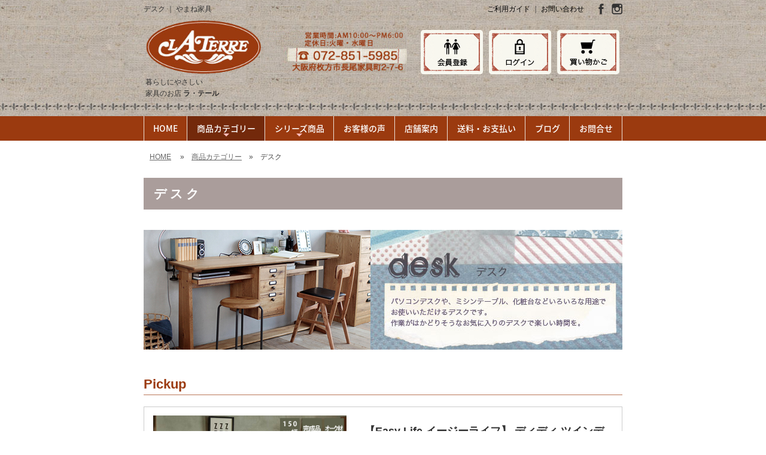

--- FILE ---
content_type: text/html; charset=UTF-8
request_url: https://www.yamanekagu.co.jp/desk.php
body_size: 9557
content:
<!doctype html>
<html lang="ja" prefix="og: http://ogp.me/ns# fb: http://ogp.me/ns/fb# article: http://ogp.me/ns/article#">
<head>
<!-- Google tag (gtag.js) -->
<script async src="https://www.googletagmanager.com/gtag/js?id=G-DBK14LJ75Z"></script>
<script>
  window.dataLayer = window.dataLayer || [];
  function gtag(){dataLayer.push(arguments);}
  gtag('js', new Date());

  gtag('config', 'G-DBK14LJ75Z');
</script>
<meta charset="utf-8">
<meta name="viewport" content="width=device-width, initial-scale=1"><title>デスク ｜ やまね家具</title>
<meta name="description" content="デスク ｜ やまね家具">
<meta name="keywords" content="デスク ｜ やまね家具">
<!-- ogp -->
<meta property="og:title" content="デスク ｜ ラ・テールへようこそ。カントリー家具を中心とした素敵な家具でインテリアのご提案をいたします"> 
<meta property="og:image" content="https://www.yamanekagu.co.jp/upload/images/top/tsb-pinefactory.jpg"> 
<meta property="og:site_name" content="">
<meta property="og:description" content="デスク ｜ ">
<meta property="og:url" content="https://www.yamanekagu.co.jp/desk.php" /> 
<meta property="og:type" content="article"/>
<!-- //ogp -->

<link href="cms_style.css" rel="stylesheet" type="text/css">
<style>
</style><!--[if lt IE 9]>
<script src="lib/html5shiv.min.js"></script>
<![endif]-->
<!--[if lt IE 8]>
<link href="cms_style_oldie.css" rel="stylesheet" type="text/css">
<![endif]-->
<script src="lib/respond.min.js"></script>
<script type="text/javascript" src="lib/jquery-1.8.2.min.js"></script>
<script type="text/javascript" src="lib/scroll.js"></script>
<link rel="next" href="https://www.yamanekagu.co.jp/desk.php?pageNum_products_list=1&totalRows_products_list=49" />
<link rel="canonical" href="https://www.yamanekagu.co.jp/desk.php"/>
<link href="cms_style_sys.css" rel="stylesheet" type="text/css">

<script type="text/javascript">
function MM_jumpMenu(targ,selObj,restore){ //v3.0
  eval(targ+".location='"+selObj.options[selObj.selectedIndex].value+"'");
  if (restore) selObj.selectedIndex=0;
}
</script>

</head>
<body>
<script>
$(function(){
	$('#cms_sw').hover(
		function () { $('#cms_sw a').css("display", "block"); 	},
		function () { $('#cms_sw a').css("display", "none"); }
	);
		$('#series_btn').click(function(){
		$('#series_menu').slideToggle("fast");
	});
});
</script>
<div id="cms_sw">
<a href="admin/login.php?accesscheck=/desk.php">ログイン</a>
</div>
<div id="container">
<div id="bg">
<div id="header_bg"><!-- header_bg -->
<div class="gridContainer clearfix">

<style>
@media print, screen and (min-width: 911px) {
#main-menu {
	max-width:800px;
}
#header h1 {
	width: 560px;
}
#header_logo {
	width:200px;
}
#head_center2 {
	width:245px;
	padding-left:0px;
	padding-top:15px;
	padding-right:10px;
}
#head_tel {
	width:340px;
}
}
</style>
<header id="header" class="fluid">
  <div id="head_center" class="fluid">
  <div style="float:left;">デスク ｜ やまね家具</div>  <a href="https://www.yamanekagu.co.jp/shop_guide.php" style="text-decoration: none;">ご利用ガイド</a> ｜ <a href="https://www.yamanekagu.co.jp/mailform.php?id=1" style="text-decoration: none;">お問い合わせ</a>　 <a href="https://www.facebook.com/sharer/sharer.php?u=https://www.yamanekagu.co.jp/desk.php" target="_blank"><img alt="Facebookで共有" src="/upload/images/header2/icon_facebook.png" style="margin-right: 5px; margin-left: 5px; vertical-align: bottom;" /></a>

<a href="https://www.instagram.com/kagu.laterre/" target="_blank"><img alt="Instagram" src="/upload/images/header2/icon_instagram.png" style="vertical-align: bottom;" /></a>
  
  </div>

  <div id="header_logo" class="fluid">
  <table border="0" width="100%">
	<tbody>
		<tr>
			<td align="center"><a href="https://www.yamanekagu.co.jp/"><img alt="" src="/upload/images/header/logo3.png" style="width: 245px; " /></a></td>
		</tr>
		<tr>
			<td style="font-size: 12px; text-align: left;">暮らしにやさしい<br />
			家具のお店 <b>ラ・テール</b></td>
		</tr>
	</tbody>
</table>
  </div>
  <div id="head_center2" class="fluid">
  <div style="text-align: center;"><img src="/upload/images/header/header_tel.png" alt="TEL　072-851-5985" width="310" height="115" /></div>
  </div>
  
  <div id="head_tel" class="fluid">
    <a href="https://www.yamanekagu.co.jp/shop_regist.php"><img src="upload/images/header/btn_member.png" alt="会員登録"/></a><a href="https://www.yamanekagu.co.jp/shop_login.php"><img src="upload/images/header/btn_login.png" style="margin-left:10px;" alt="ログイン"/></a><a href="https://www.yamanekagu.co.jp/shop_basket_view.php"><img src="upload/images/header/btn_cart.png" style="margin-left:10px;" alt="買い物かご"/></a>
  </div>
  <div id="head_tel_sp" class="fluid">
    <div style="width:30%; float:left;"><a href="https://www.yamanekagu.co.jp/shop_regist.php"><img src="upload/images/header/btn_member.png" alt="会員登録"/></a></div><div style="width:30%; float:left; margin-left:3%;"><a href="https://www.yamanekagu.co.jp/shop_login.php"><img src="upload/images/header/btn_login.png" alt="ログイン"/></a></div>
  <div style="width:30%; float:left; margin-left:3%;"><a href="https://www.yamanekagu.co.jp/shop_basket_view.php"><img src="upload/images/header/btn_cart.png" alt="買い物かご"/></a></div>

  </div>


  <div id="head_menubtn" class="fluid"><img src="img/menu_btn.png" alt="メニュー" class="menu_btn_all"/></div>


</header>
</div><!-- gridContainer clearfix -->
</div><!-- header_bg -->

<script type="text/javascript" src="lib/smartmenus/jquery.smartmenus.js"></script>
<link rel="stylesheet" type="text/css" href="lib/smartmenus/css/sm-core-css.css">
<link rel="stylesheet" type="text/css" href="lib/smartmenus/css/sm-blue/sm-blue.css">
<!-- SmartMenus jQuery init -->
<script type="text/javascript">
	$(function() {
		$('#main-menu').smartmenus({
			mainMenuSubOffsetX: -1,
			subMenusSubOffsetX: 10,
			subMenusSubOffsetY: 0
		});
		
		$('.menu_btn_all').click(function(){
			$('#main-menu').slideToggle("fast");
		});

	});
</script>
<style type="text/css">

#main-menu {
	max-width:800px;
	margin-left:auto;
	margin-right:auto;
}
#main-menu > li a {
  font-family: 'Noto Sans Japanese';
  font-weight: 500;
  font-size:14px;
  line-height:1.1em;
}
@media (min-width: 911px) {
	#main-menu > li {
		float: none;
		display: table-cell;
		width: 1%;
		text-align: center;
	}
}
</style>

<nav id="menubar" class="fluid" role="navigation" style="  background-color:#9b3a0f;">
<ul id="main-menu" class="sm sm-blue">

<li><a href="https://www.yamanekagu.co.jp/">HOME</a>


</li>
<li><a href="https://www.yamanekagu.co.jp/category_top.php" class="current">商品カテゴリー</a>



<ul>
<li><a href="https://www.yamanekagu.co.jp/bed.php">ベッドフレーム</a>


</li>
<li><a href="https://www.yamanekagu.co.jp/light.php">ランプ・照明</a>


</li>
<li><a href="https://www.yamanekagu.co.jp/cabinet.php">食器棚・キッチン収納</a>


</li>
<li><a href="https://www.yamanekagu.co.jp/diningtable.php">ダイニングテーブル</a>


</li>
<li><a href="https://www.yamanekagu.co.jp/diningchair.php">ダイニングチェア</a>


</li>
<li><a href="https://www.yamanekagu.co.jp/dining-set.php">ダイニングセット</a>


</li>
<li><a href="https://www.yamanekagu.co.jp/tvboard.php">テレビボード</a>


</li>
<li><a href="https://www.yamanekagu.co.jp/sofa.php">ソファ</a>


</li>
<li><a href="https://www.yamanekagu.co.jp/livingtable.php">リビングテーブル</a>


</li>
<li><a href="https://www.yamanekagu.co.jp/sideboard.php">サイドボード・シェルフ・書棚</a>


</li>
<li><a href="https://www.yamanekagu.co.jp/desk.php" class="current">デスク</a>


</li>
<li><a href="https://www.yamanekagu.co.jp/chest.php">チェスト</a>


</li>
<li><a href="https://www.yamanekagu.co.jp/carpet.php">カーテン・ラグ等</a>


</li>
<li><a href="https://www.yamanekagu.co.jp/komono.php">小物や雑貨</a>


</li></ul>
</li>
<li><a href="https://www.yamanekagu.co.jp/countrykagu.php">シリーズ商品</a>



<ul>
<li><a href="https://www.yamanekagu.co.jp/sleepshop.php">快適睡眠 SLEEPSHOP</a>



<ul>
<li><a href="https://www.yamanekagu.co.jp/woodspring.php">ウッドスプリングベッド</a>


</li>
<li><a href="https://www.yamanekagu.co.jp/latexmattress.php">ラテックスマットレス</a>


</li>
<li><a href="https://www.yamanekagu.co.jp/latexpillowa.php">ラテックス枕</a>


</li></ul>
</li>
<li><a href="https://www.yamanekagu.co.jp/pinefactory.php">パインファクトリー</a>


</li>
<li><a href="https://www.yamanekagu.co.jp/easylife.php">イージーライフ</a>


</li>
<li><a href="https://www.yamanekagu.co.jp/knotantiques.php">Knot Antiques ノットアンティークス</a>


</li>
<li><a href="https://www.yamanekagu.co.jp/andg.php">nora.  マム・アンジー・ホリデイズ</a>


</li>
<li><a href="https://www.yamanekagu.co.jp/natural.php">パインファニチャー</a>


</li>
<li><a href="https://www.yamanekagu.co.jp/lamp.php">アンティーク調ランプ</a>



<ul>
<li><a href="https://www.yamanekagu.co.jp/lamp_sub1.php">ペンダントランプ</a>


</li>
<li><a href="https://www.yamanekagu.co.jp/lamp_sub2.php">シャンデリア</a>


</li>
<li><a href="https://www.yamanekagu.co.jp/lamp_sub3.php">テーブルランプ</a>


</li>
<li><a href="https://www.yamanekagu.co.jp/lamp_sub4.php">フロアランプ</a>


</li>
<li><a href="https://www.yamanekagu.co.jp/lamp_sub5.php">ウォールランプ</a>


</li>
<li><a href="https://www.yamanekagu.co.jp/lamp_sub6.php">エクステリアランプ</a>


</li>
</ul>
</li>
</ul>
</li>
<li><a href="https://www.yamanekagu.co.jp/voice.php">お客様の声</a>


</li>
<li><a href="https://www.yamanekagu.co.jp/tenpo.php">店舗案内</a>


</li>
<li><a href="https://www.yamanekagu.co.jp/shop_guide.php">送料・お支払い</a>


</li>
<li><a href="/blog.php">ブログ</a></li>
	
        <li><a href="https://www.yamanekagu.co.jp/mailform.php?id=1">お問合せ</a></li>


</ul>
</nav>




<div class="gridContainer clearfix">
<div id="main" class="fluid">



<div id="contents" class="fluid">

<div id="pagelabel">
	<div id="pankuzu">
<a href="https://www.yamanekagu.co.jp/">HOME</a>
　&raquo;　<a href="/category_top.php">商品カテゴリー</a>　&raquo;　デスク	</div><!-- pankuzu -->
	<h1 id="page_title">デスク</h1>
</div><!-- pagelabel -->



<div style="clear:both; height:20px;"></div>




	
    
<div id="p336" style="margin-bottom:10px;" class="fluid">
  
<div class="fluid">
<div style="margin-bottom:0px;">
<div style="text-align:left; width:100%;">
<img src="/upload/images/cat/b_cate14.jpg" alt="デスク" title="デスク" border=0  style="margin-bottom:12px;" />
</div>
</div><div style="margin-bottom:0px;">
</div><div style="margin-bottom:0px;">
</div><div style="margin-bottom:0px;">
</div></div>

</div><!-- end of parts -->



<div class="fluid" style="margin-bottom:20px;">
  <h2>Pickup</h2>

<div class="fluid waku1" style="position:relative;">
  <div class="fluid left_photo align_center"><a href="https://www.yamanekagu.co.jp/shop_products.php?id=1111"><img src="products_photo/1111.jpg" alt="【Easy Life イージーライフ】 ディディ ツインデスク 150幅 リビング学習 在宅ワーク オーク無垢 CRASH" border=0></a></div>
  <div class="fluid left_com" style=" margin-bottom:30px;">
    <h2 class="text18" style="color:#333">【Easy Life イージーライフ】 ディディ ツインデスク 150幅 リビング学習 在宅ワーク オーク無垢 CRASH</h2>

<p class="text_red text14" style="text-align:right">
<strong>販売価格 98,000 円</strong><br>
（税込 107,800 円）
</p>

          <p><span class="text14">リビングに置いてもしっくり馴染むデザインのデスクです。<br />
奥行きが浅めですので、スペースもとらず邪魔になりません。<br />
パソコンデスクや、お子様の勉強机としてはもちろん、ミラーを設置してドレッサーとしてもお使いいただけます。<br />
親子で、兄弟姉妹で仲良く使用しましょう。</span><span style="color:#39C;"><br>[実店舗展示中] </span></p>
  </div>
  <div style=" width:150px; position:absolute; right:0; bottom:0;">
    <table width="0" border="0" align="right" cellpadding="0" cellspacing="0">
      <tr>
        <td class="page_off" style="background-color:#BABABA; margin-right:0px;"><a href="https://www.yamanekagu.co.jp/shop_products.php?id=1111" style="font-size:16px; color:#FFF; padding:12px 16px;">詳細を見る &raquo;</a></td>
      </tr>
    </table>
  </div>
</div>

  </div>
  

<div class="fluid" id="products">
    <h2>デスク商品一覧　(商品数：49)</h2>







<script type="text/javascript" src="lib/jquery.laquu.js"></script> 
<script>
$(window).load(function(){
	laquu(".product_box").eqheight();
});
</script> 
<div class="fluid" style="margin-bottom:15px;">
<table border="0" align="center" cellpadding="4" cellspacing="0">
      <tr>
        <td nowrap="nowrap" style="text-align: center"></td>
        <td nowrap="nowrap" style="text-align: center"></td>
        <td><table border="0" align="center" cellpadding="0" cellspacing="0">
          <tr>
            <td>
    	
		<div class="page_on">1</div>    	
		<div class="page_off"><a href="/desk.php?pageNum_products_list=1&totalRows_products_list=49">2</a></div>    	
		<div class="page_off"><a href="/desk.php?pageNum_products_list=2&totalRows_products_list=49">3</a></div>    	</td>
          </tr>
        </table>

	</td>
        <td nowrap="nowrap" style="text-align: center">            <a href="/desk.php?pageNum_products_list=1&totalRows_products_list=49">次へ&gt;</a>
            </td>
        <td nowrap="nowrap" style="text-align: center">  <a href="/desk.php?pageNum_products_list=2&totalRows_products_list=49">最後&raquo;</a>
  </td>
    </tr>
  </table>
  </div>
              <div class="fluid box33">
              <div class="product_box" style="padding:8px; border:1px solid #CCC; position:relative;">
                <p><a href="https://www.yamanekagu.co.jp/shop_products.php?id=4446"><img src="products_photo/4446.jpg" alt="デスク 105幅 【パインファクトリー 】イリデ105上置き付デスク（ナチュラル色）" border=0></a></p>
                <div style=" margin-bottom:30px;">
                <span class="text14">デスク 105幅 【パインファクトリー 】イリデ105上置き付デスク（ナチュラル色） <span style="color:#39C;"><br>[実店舗展示中] </span>                </span>

<div class="text_red text14" style="text-align:right">
<strong>販売価格 79,819 円</strong><br>
（税込 87,800 円）
</div>

				</div>
                <div style=" width:150px; position:absolute; right:0; bottom:0;">
                  <table width="0" border="0" align="right" cellpadding="0" cellspacing="0">
                    <tr>
                      <td class="page_off" style="background-color:#BABABA; margin-right:0px;"><a href="https://www.yamanekagu.co.jp/shop_products.php?id=4446" style="font-size:14px; color:#FFF; padding:8px 12px;">詳細を見る &raquo;</a></td>
                    </tr>
                  </table>
                </div>
              </div>
            </div>

                <div class="fluid box33_2">
              <div class="product_box" style="padding:8px; border:1px solid #CCC; position:relative;">
                <p><a href="https://www.yamanekagu.co.jp/shop_products.php?id=4468"><img src="products_photo/4468.jpg" alt="デスク 105幅 【パインファクトリー 】バレンシア105上置き付デスク（ミルキーホワイト色）" border=0></a></p>
                <div style=" margin-bottom:30px;">
                <span class="text14">デスク 105幅 【パインファクトリー 】バレンシア105上置き付デスク（ミルキーホワイト色） <span style="color:#39C;"><br>[実店舗展示中] </span>                </span>

<div class="text_red text14" style="text-align:right">
<strong>販売価格 78,455 円</strong><br>
（税込 86,300 円）
</div>

				</div>
                <div style=" width:150px; position:absolute; right:0; bottom:0;">
                  <table width="0" border="0" align="right" cellpadding="0" cellspacing="0">
                    <tr>
                      <td class="page_off" style="background-color:#BABABA; margin-right:0px;"><a href="https://www.yamanekagu.co.jp/shop_products.php?id=4468" style="font-size:14px; color:#FFF; padding:8px 12px;">詳細を見る &raquo;</a></td>
                    </tr>
                  </table>
                </div>
              </div>
            </div>

                <div class="fluid box33_3">
              <div class="product_box" style="padding:8px; border:1px solid #CCC; position:relative;">
                <p><a href="https://www.yamanekagu.co.jp/shop_products.php?id=816"><img src="products_photo/816.jpg" alt="nora. ―ノラプロジェクト― セージ デスク 91X45 ＊" border=0></a></p>
                <div style=" margin-bottom:30px;">
                <span class="text14">nora. ―ノラプロジェクト― セージ デスク 91X45 ＊                 </span>

<div class="text_red text14" style="text-align:right">
<strong>販売価格 44,000 円</strong><br>
（税込 48,400 円）
</div>

				</div>
                <div style=" width:150px; position:absolute; right:0; bottom:0;">
                  <table width="0" border="0" align="right" cellpadding="0" cellspacing="0">
                    <tr>
                      <td class="page_off" style="background-color:#BABABA; margin-right:0px;"><a href="https://www.yamanekagu.co.jp/shop_products.php?id=816" style="font-size:14px; color:#FFF; padding:8px 12px;">詳細を見る &raquo;</a></td>
                    </tr>
                  </table>
                </div>
              </div>
            </div>

                <div class="fluid box33">
              <div class="product_box" style="padding:8px; border:1px solid #CCC; position:relative;">
                <p><a href="https://www.yamanekagu.co.jp/shop_products.php?id=670"><img src="products_photo/670.jpg" alt="デスク 120X45  PCデスク 木の机 コンソール 学習机  おしゃれ リビング学習 ネイルデスク Pine Furniture 【A302 テーブル1200】引出し付【送料無料】" border=0></a></p>
                <div style=" margin-bottom:30px;">
                <span class="text14">デスク 120X45  PCデスク 木の机 コンソール 学習机  おしゃれ リビング学習 ネイルデスク Pine Furniture 【A302 テーブル1200】引出し付【送料無料】                 </span>

<div class="text_red text14" style="text-align:right">
<strong>販売価格 53,400 円</strong><br>
（税込 58,740 円）
</div>

				</div>
                <div style=" width:150px; position:absolute; right:0; bottom:0;">
                  <table width="0" border="0" align="right" cellpadding="0" cellspacing="0">
                    <tr>
                      <td class="page_off" style="background-color:#BABABA; margin-right:0px;"><a href="https://www.yamanekagu.co.jp/shop_products.php?id=670" style="font-size:14px; color:#FFF; padding:8px 12px;">詳細を見る &raquo;</a></td>
                    </tr>
                  </table>
                </div>
              </div>
            </div>

                <div class="fluid box33_2">
              <div class="product_box" style="padding:8px; border:1px solid #CCC; position:relative;">
                <p><a href="https://www.yamanekagu.co.jp/shop_products.php?id=671"><img src="products_photo/671.jpg" alt="デスク 90X60   PCデスク 木の机 コンソール 学習机 大人まで使える おしゃれ リビング学習 ネイルデスク Pine Furniture 【A303 テーブル900】引出し付" border=0></a></p>
                <div style=" margin-bottom:30px;">
                <span class="text14">デスク 90X60   PCデスク 木の机 コンソール 学習机 大人まで使える おしゃれ リビング学習 ネイルデスク Pine Furniture 【A303 テーブル900】引出し付                 </span>

<div class="text_red text14" style="text-align:right">
<strong>販売価格 57,300 円</strong><br>
（税込 63,030 円）
</div>

				</div>
                <div style=" width:150px; position:absolute; right:0; bottom:0;">
                  <table width="0" border="0" align="right" cellpadding="0" cellspacing="0">
                    <tr>
                      <td class="page_off" style="background-color:#BABABA; margin-right:0px;"><a href="https://www.yamanekagu.co.jp/shop_products.php?id=671" style="font-size:14px; color:#FFF; padding:8px 12px;">詳細を見る &raquo;</a></td>
                    </tr>
                  </table>
                </div>
              </div>
            </div>

                <div class="fluid box33_3">
              <div class="product_box" style="padding:8px; border:1px solid #CCC; position:relative;">
                <p><a href="https://www.yamanekagu.co.jp/shop_products.php?id=675"><img src="products_photo/675.jpg" alt="デスク 机 幼児用 3歳から キッズデスク 45X30X35 パイン材 無垢  Pine Furniture 【T309 お絵描き机 】ポケット付き【送料無料】" border=0></a></p>
                <div style=" margin-bottom:30px;">
                <span class="text14">デスク 机 幼児用 3歳から キッズデスク 45X30X35 パイン材 無垢  Pine Furniture 【T309 お絵描き机 】ポケット付き【送料無料】                 </span>

<div class="text_red text14" style="text-align:right">
<strong>販売価格 12,000 円</strong><br>
（税込 13,200 円）
</div>

				</div>
                <div style=" width:150px; position:absolute; right:0; bottom:0;">
                  <table width="0" border="0" align="right" cellpadding="0" cellspacing="0">
                    <tr>
                      <td class="page_off" style="background-color:#BABABA; margin-right:0px;"><a href="https://www.yamanekagu.co.jp/shop_products.php?id=675" style="font-size:14px; color:#FFF; padding:8px 12px;">詳細を見る &raquo;</a></td>
                    </tr>
                  </table>
                </div>
              </div>
            </div>

                <div class="fluid box33">
              <div class="product_box" style="padding:8px; border:1px solid #CCC; position:relative;">
                <p><a href="https://www.yamanekagu.co.jp/shop_products.php?id=4545"><img src="products_photo/4545.jpg" alt="【Easy Life イージーライフ】 エール 4段ワゴン 幅35X高さ72 デスク下に収まるデスクワゴン CRASH" border=0></a></p>
                <div style=" margin-bottom:30px;">
                <span class="text14">【Easy Life イージーライフ】 エール 4段ワゴン 幅35X高さ72 デスク下に収まるデスクワゴン CRASH                 </span>

<div class="text_red text14" style="text-align:right">
<strong>販売価格 35,000 円</strong><br>
（税込 38,500 円）
</div>

				</div>
                <div style=" width:150px; position:absolute; right:0; bottom:0;">
                  <table width="0" border="0" align="right" cellpadding="0" cellspacing="0">
                    <tr>
                      <td class="page_off" style="background-color:#BABABA; margin-right:0px;"><a href="https://www.yamanekagu.co.jp/shop_products.php?id=4545" style="font-size:14px; color:#FFF; padding:8px 12px;">詳細を見る &raquo;</a></td>
                    </tr>
                  </table>
                </div>
              </div>
            </div>

                <div class="fluid box33_2">
              <div class="product_box" style="padding:8px; border:1px solid #CCC; position:relative;">
                <p><a href="https://www.yamanekagu.co.jp/shop_products.php?id=1038"><img src="products_photo/1038.jpg" alt="オイルフィニッシュのカントリー家具 【パインファクトリー】 バレンシア ファイルチェスト F02 NA" border=0></a></p>
                <div style=" margin-bottom:30px;">
                <span class="text14">オイルフィニッシュのカントリー家具 【パインファクトリー】 バレンシア ファイルチェスト F02 NA                 </span>

<div class="text_red text14" style="text-align:right">
<strong>販売価格 23,455 円</strong><br>
（税込 25,800 円）
</div>

				</div>
                <div style=" width:150px; position:absolute; right:0; bottom:0;">
                  <table width="0" border="0" align="right" cellpadding="0" cellspacing="0">
                    <tr>
                      <td class="page_off" style="background-color:#BABABA; margin-right:0px;"><a href="https://www.yamanekagu.co.jp/shop_products.php?id=1038" style="font-size:14px; color:#FFF; padding:8px 12px;">詳細を見る &raquo;</a></td>
                    </tr>
                  </table>
                </div>
              </div>
            </div>

                <div class="fluid box33_3">
              <div class="product_box" style="padding:8px; border:1px solid #CCC; position:relative;">
                <p><a href="https://www.yamanekagu.co.jp/shop_products.php?id=1039"><img src="products_photo/1039.jpg" alt="オイルフィニッシュのカントリー家具　【パインファクトリー】バレンシア サイドチェスト Ｆ03 ＮＡ" border=0></a></p>
                <div style=" margin-bottom:30px;">
                <span class="text14">オイルフィニッシュのカントリー家具　【パインファクトリー】バレンシア サイドチェスト Ｆ03 ＮＡ                 </span>

<div class="text_red text14" style="text-align:right">
<strong>販売価格 30,200 円</strong><br>
（税込 33,220 円）
</div>

				</div>
                <div style=" width:150px; position:absolute; right:0; bottom:0;">
                  <table width="0" border="0" align="right" cellpadding="0" cellspacing="0">
                    <tr>
                      <td class="page_off" style="background-color:#BABABA; margin-right:0px;"><a href="https://www.yamanekagu.co.jp/shop_products.php?id=1039" style="font-size:14px; color:#FFF; padding:8px 12px;">詳細を見る &raquo;</a></td>
                    </tr>
                  </table>
                </div>
              </div>
            </div>

                <div class="fluid box33">
              <div class="product_box" style="padding:8px; border:1px solid #CCC; position:relative;">
                <p><a href="https://www.yamanekagu.co.jp/shop_products.php?id=1041"><img src="products_photo/1041.jpg" alt="オイルフィニッシュのカントリー家具【パインファクトリー】イリデ　ファイルチェスト キャスターつき F2" border=0></a></p>
                <div style=" margin-bottom:30px;">
                <span class="text14">オイルフィニッシュのカントリー家具【パインファクトリー】イリデ　ファイルチェスト キャスターつき F2 <span style="color:#39C;"><br>[実店舗展示中] </span>                </span>

<div class="text_red text14" style="text-align:right">
<strong>販売価格 23,455 円</strong><br>
（税込 25,800 円）
</div>

				</div>
                <div style=" width:150px; position:absolute; right:0; bottom:0;">
                  <table width="0" border="0" align="right" cellpadding="0" cellspacing="0">
                    <tr>
                      <td class="page_off" style="background-color:#BABABA; margin-right:0px;"><a href="https://www.yamanekagu.co.jp/shop_products.php?id=1041" style="font-size:14px; color:#FFF; padding:8px 12px;">詳細を見る &raquo;</a></td>
                    </tr>
                  </table>
                </div>
              </div>
            </div>

                <div class="fluid box33_2">
              <div class="product_box" style="padding:8px; border:1px solid #CCC; position:relative;">
                <p><a href="https://www.yamanekagu.co.jp/shop_products.php?id=1043"><img src="products_photo/1043.jpg" alt="デスク 103幅 【パインファクトリー 】ライティングデスク（ナチュラル色）" border=0></a></p>
                <div style=" margin-bottom:30px;">
                <span class="text14">デスク 103幅 【パインファクトリー 】ライティングデスク（ナチュラル色）                 </span>

<div class="text_red text14" style="text-align:right">
<strong>販売価格 71,637 円</strong><br>
（税込 78,800 円）
</div>

				</div>
                <div style=" width:150px; position:absolute; right:0; bottom:0;">
                  <table width="0" border="0" align="right" cellpadding="0" cellspacing="0">
                    <tr>
                      <td class="page_off" style="background-color:#BABABA; margin-right:0px;"><a href="https://www.yamanekagu.co.jp/shop_products.php?id=1043" style="font-size:14px; color:#FFF; padding:8px 12px;">詳細を見る &raquo;</a></td>
                    </tr>
                  </table>
                </div>
              </div>
            </div>

                <div class="fluid box33_3">
              <div class="product_box" style="padding:8px; border:1px solid #CCC; position:relative;">
                <p><a href="https://www.yamanekagu.co.jp/shop_products.php?id=1045"><img src="products_photo/1045.jpg" alt="オイルフィニッシュのカントリー家具【パインファクトリー】カントリーデスクチェア85 スチューデントチェア HSC-BJ85 NA  " border=0></a></p>
                <div style=" margin-bottom:30px;">
                <span class="text14">オイルフィニッシュのカントリー家具【パインファクトリー】カントリーデスクチェア85 スチューデントチェア HSC-BJ85 NA                   </span>

<div class="text_red text14" style="text-align:right">
<strong>販売価格 15,273 円</strong><br>
（税込 16,800 円）
</div>

				</div>
                <div style=" width:150px; position:absolute; right:0; bottom:0;">
                  <table width="0" border="0" align="right" cellpadding="0" cellspacing="0">
                    <tr>
                      <td class="page_off" style="background-color:#BABABA; margin-right:0px;"><a href="https://www.yamanekagu.co.jp/shop_products.php?id=1045" style="font-size:14px; color:#FFF; padding:8px 12px;">詳細を見る &raquo;</a></td>
                    </tr>
                  </table>
                </div>
              </div>
            </div>

                <div class="fluid box33">
              <div class="product_box" style="padding:8px; border:1px solid #CCC; position:relative;">
                <p><a href="https://www.yamanekagu.co.jp/shop_products.php?id=1057"><img src="products_photo/1057.jpg" alt="デスク 105幅 【パインファクトリー 】バレンシア 105デスク（ミルキーホワイト色）" border=0></a></p>
                <div style=" margin-bottom:30px;">
                <span class="text14">デスク 105幅 【パインファクトリー 】バレンシア 105デスク（ミルキーホワイト色） <span style="color:#39C;"><br>[実店舗展示中] </span>                </span>

<div class="text_red text14" style="text-align:right">
<strong>販売価格 44,091 円</strong><br>
（税込 48,500 円）
</div>

				</div>
                <div style=" width:150px; position:absolute; right:0; bottom:0;">
                  <table width="0" border="0" align="right" cellpadding="0" cellspacing="0">
                    <tr>
                      <td class="page_off" style="background-color:#BABABA; margin-right:0px;"><a href="https://www.yamanekagu.co.jp/shop_products.php?id=1057" style="font-size:14px; color:#FFF; padding:8px 12px;">詳細を見る &raquo;</a></td>
                    </tr>
                  </table>
                </div>
              </div>
            </div>

                <div class="fluid box33_2">
              <div class="product_box" style="padding:8px; border:1px solid #CCC; position:relative;">
                <p><a href="https://www.yamanekagu.co.jp/shop_products.php?id=1058"><img src="products_photo/1058.jpg" alt="フレンチカントリー家具 【パインファクトリー】 バレンシア ミルキー ファイルチェスト F02 " border=0></a></p>
                <div style=" margin-bottom:30px;">
                <span class="text14">フレンチカントリー家具 【パインファクトリー】 バレンシア ミルキー ファイルチェスト F02                  </span>

<div class="text_red text14" style="text-align:right">
<strong>販売価格 26,182 円</strong><br>
（税込 28,800 円）
</div>

				</div>
                <div style=" width:150px; position:absolute; right:0; bottom:0;">
                  <table width="0" border="0" align="right" cellpadding="0" cellspacing="0">
                    <tr>
                      <td class="page_off" style="background-color:#BABABA; margin-right:0px;"><a href="https://www.yamanekagu.co.jp/shop_products.php?id=1058" style="font-size:14px; color:#FFF; padding:8px 12px;">詳細を見る &raquo;</a></td>
                    </tr>
                  </table>
                </div>
              </div>
            </div>

                <div class="fluid box33_3">
              <div class="product_box" style="padding:8px; border:1px solid #CCC; position:relative;">
                <p><a href="https://www.yamanekagu.co.jp/shop_products.php?id=1059"><img src="products_photo/1059.jpg" alt="フレンチカントリー家具 【パインファクトリー】 バレンシア ミルキー サイドチェスト F03 " border=0></a></p>
                <div style=" margin-bottom:30px;">
                <span class="text14">フレンチカントリー家具 【パインファクトリー】 バレンシア ミルキー サイドチェスト F03  <span style="color:#39C;"><br>[実店舗展示中] </span>                </span>

<div class="text_red text14" style="text-align:right">
<strong>販売価格 33,819 円</strong><br>
（税込 37,200 円）
</div>

				</div>
                <div style=" width:150px; position:absolute; right:0; bottom:0;">
                  <table width="0" border="0" align="right" cellpadding="0" cellspacing="0">
                    <tr>
                      <td class="page_off" style="background-color:#BABABA; margin-right:0px;"><a href="https://www.yamanekagu.co.jp/shop_products.php?id=1059" style="font-size:14px; color:#FFF; padding:8px 12px;">詳細を見る &raquo;</a></td>
                    </tr>
                  </table>
                </div>
              </div>
            </div>

                <div class="fluid box33">
              <div class="product_box" style="padding:8px; border:1px solid #CCC; position:relative;">
                <p><a href="https://www.yamanekagu.co.jp/shop_products.php?id=1060"><img src="products_photo/1060.jpg" alt="デスク 105幅 【パインファクトリー 】イリデ105上置き付デスク（ミルキーホワイト色）" border=0></a></p>
                <div style=" margin-bottom:30px;">
                <span class="text14">デスク 105幅 【パインファクトリー 】イリデ105上置き付デスク（ミルキーホワイト色）                 </span>

<div class="text_red text14" style="text-align:right">
<strong>販売価格 86,182 円</strong><br>
（税込 94,800 円）
</div>

				</div>
                <div style=" width:150px; position:absolute; right:0; bottom:0;">
                  <table width="0" border="0" align="right" cellpadding="0" cellspacing="0">
                    <tr>
                      <td class="page_off" style="background-color:#BABABA; margin-right:0px;"><a href="https://www.yamanekagu.co.jp/shop_products.php?id=1060" style="font-size:14px; color:#FFF; padding:8px 12px;">詳細を見る &raquo;</a></td>
                    </tr>
                  </table>
                </div>
              </div>
            </div>

                <div class="fluid box33_2">
              <div class="product_box" style="padding:8px; border:1px solid #CCC; position:relative;">
                <p><a href="https://www.yamanekagu.co.jp/shop_products.php?id=1061"><img src="products_photo/1061.jpg" alt="フレンチカントリー家具【パインファクトリー】イリデ ミルキー ファイルチェスト キャスターつき " border=0></a></p>
                <div style=" margin-bottom:30px;">
                <span class="text14">フレンチカントリー家具【パインファクトリー】イリデ ミルキー ファイルチェスト キャスターつき                  </span>

<div class="text_red text14" style="text-align:right">
<strong>販売価格 26,182 円</strong><br>
（税込 28,800 円）
</div>

				</div>
                <div style=" width:150px; position:absolute; right:0; bottom:0;">
                  <table width="0" border="0" align="right" cellpadding="0" cellspacing="0">
                    <tr>
                      <td class="page_off" style="background-color:#BABABA; margin-right:0px;"><a href="https://www.yamanekagu.co.jp/shop_products.php?id=1061" style="font-size:14px; color:#FFF; padding:8px 12px;">詳細を見る &raquo;</a></td>
                    </tr>
                  </table>
                </div>
              </div>
            </div>

                <div class="fluid box33_3">
              <div class="product_box" style="padding:8px; border:1px solid #CCC; position:relative;">
                <p><a href="https://www.yamanekagu.co.jp/shop_products.php?id=1062"><img src="products_photo/1062.jpg" alt="デスク 103幅 【パインファクトリー 】ライティングデスク（ミルキーホワイト色）" border=0></a></p>
                <div style=" margin-bottom:30px;">
                <span class="text14">デスク 103幅 【パインファクトリー 】ライティングデスク（ミルキーホワイト色）                 </span>

<div class="text_red text14" style="text-align:right">
<strong>販売価格 77,910 円</strong><br>
（税込 85,700 円）
</div>

				</div>
                <div style=" width:150px; position:absolute; right:0; bottom:0;">
                  <table width="0" border="0" align="right" cellpadding="0" cellspacing="0">
                    <tr>
                      <td class="page_off" style="background-color:#BABABA; margin-right:0px;"><a href="https://www.yamanekagu.co.jp/shop_products.php?id=1062" style="font-size:14px; color:#FFF; padding:8px 12px;">詳細を見る &raquo;</a></td>
                    </tr>
                  </table>
                </div>
              </div>
            </div>

                <div class="fluid box33">
              <div class="product_box" style="padding:8px; border:1px solid #CCC; position:relative;">
                <p><a href="https://www.yamanekagu.co.jp/shop_products.php?id=1064"><img src="products_photo/1064.jpg" alt="フレンチカントリー家具【パインファクトリー】カントリーミルキーデスクチェア85 ミルキースチューデントチェア HSC-BJ85 " border=0></a></p>
                <div style=" margin-bottom:30px;">
                <span class="text14">フレンチカントリー家具【パインファクトリー】カントリーミルキーデスクチェア85 ミルキースチューデントチェア HSC-BJ85                  </span>

<div class="text_red text14" style="text-align:right">
<strong>販売価格 16,346 円</strong><br>
（税込 17,980 円）
</div>

				</div>
                <div style=" width:150px; position:absolute; right:0; bottom:0;">
                  <table width="0" border="0" align="right" cellpadding="0" cellspacing="0">
                    <tr>
                      <td class="page_off" style="background-color:#BABABA; margin-right:0px;"><a href="https://www.yamanekagu.co.jp/shop_products.php?id=1064" style="font-size:14px; color:#FFF; padding:8px 12px;">詳細を見る &raquo;</a></td>
                    </tr>
                  </table>
                </div>
              </div>
            </div>

                <div class="fluid box33_2">
              <div class="product_box" style="padding:8px; border:1px solid #CCC; position:relative;">
                <p><a href="https://www.yamanekagu.co.jp/shop_products.php?id=1111"><img src="products_photo/1111.jpg" alt="【Easy Life イージーライフ】 ディディ ツインデスク 150幅 リビング学習 在宅ワーク オーク無垢 CRASH" border=0></a></p>
                <div style=" margin-bottom:30px;">
                <span class="text14">【Easy Life イージーライフ】 ディディ ツインデスク 150幅 リビング学習 在宅ワーク オーク無垢 CRASH                 </span>

<div class="text_red text14" style="text-align:right">
<strong>販売価格 98,000 円</strong><br>
（税込 107,800 円）
</div>

				</div>
                <div style=" width:150px; position:absolute; right:0; bottom:0;">
                  <table width="0" border="0" align="right" cellpadding="0" cellspacing="0">
                    <tr>
                      <td class="page_off" style="background-color:#BABABA; margin-right:0px;"><a href="https://www.yamanekagu.co.jp/shop_products.php?id=1111" style="font-size:14px; color:#FFF; padding:8px 12px;">詳細を見る &raquo;</a></td>
                    </tr>
                  </table>
                </div>
              </div>
            </div>

                <div class="fluid box33_3">
              <div class="product_box" style="padding:8px; border:1px solid #CCC; position:relative;">
                <p><a href="https://www.yamanekagu.co.jp/shop_products.php?id=3906"><img src="products_photo/3906.jpg" alt="【Easy Life イージーライフ】 エール 3段ワゴン 幅35X高さ58 デスク下に入るデスクワゴン CRASH" border=0></a></p>
                <div style=" margin-bottom:30px;">
                <span class="text14">【Easy Life イージーライフ】 エール 3段ワゴン 幅35X高さ58 デスク下に入るデスクワゴン CRASH                 </span>

<div class="text_red text14" style="text-align:right">
<strong>販売価格 30,000 円</strong><br>
（税込 33,000 円）
</div>

				</div>
                <div style=" width:150px; position:absolute; right:0; bottom:0;">
                  <table width="0" border="0" align="right" cellpadding="0" cellspacing="0">
                    <tr>
                      <td class="page_off" style="background-color:#BABABA; margin-right:0px;"><a href="https://www.yamanekagu.co.jp/shop_products.php?id=3906" style="font-size:14px; color:#FFF; padding:8px 12px;">詳細を見る &raquo;</a></td>
                    </tr>
                  </table>
                </div>
              </div>
            </div>

    

<div class="fluid">
<table border="0" align="center" cellpadding="4" cellspacing="0">
      <tr>
        <td nowrap="nowrap" style="text-align: center"></td>
        <td nowrap="nowrap" style="text-align: center"></td>
        <td><table border="0" align="center" cellpadding="0" cellspacing="0">
          <tr>
            <td>
    	
		<div class="page_on">1</div>    	
		<div class="page_off"><a href="/desk.php?pageNum_products_list=1&totalRows_products_list=49">2</a></div>    	
		<div class="page_off"><a href="/desk.php?pageNum_products_list=2&totalRows_products_list=49">3</a></div>    	</td>
          </tr>
        </table>

	</td>
        <td nowrap="nowrap" style="text-align: center">            <a href="/desk.php?pageNum_products_list=1&totalRows_products_list=49">次へ&gt;</a>
            </td>
        <td nowrap="nowrap" style="text-align: center">  <a href="/desk.php?pageNum_products_list=2&totalRows_products_list=49">最後&raquo;</a>
  </td>
    </tr>
  </table>
  </div>


</div>



</div><!-- contents -->

<div id="sidebar" class="fluid">


</div><!-- sidebar -->

</div><!-- main -->

<div id="snsbox_s" class="fluid">

<a href="https://plus.google.com/share?url=https://www.yamanekagu.co.jp/desk.php&text=やまね家具" target="_blank"><img src="img/icon_google.png" style="width:30px; margin-left:3px;" alt="Google+で共有"/></a>
<a href="https://www.facebook.com/sharer/sharer.php?u=https://www.yamanekagu.co.jp/desk.php" target="_blank"><img src="img/icon_facebook.png" style="width:30px; margin-left:3px;" alt="Facebookで共有"/></a>
<a href="http://twitter.com/share?url=https://www.yamanekagu.co.jp/desk.php&text=デスク ｜ やまね家具" target="_blank"><img src="img/icon_twitter.png" style="width:30px; margin-left:3px;" alt="twitterで共有"/></a>
<span>
<script type="text/javascript" src="//media.line.me/js/line-button.js?v=20140411" ></script>
<script type="text/javascript">
new media_line_me.LineButton({"pc":false,"lang":"ja","type":"c"});
</script>
</span>
</div><!-- snsbox_s -->
<div id="page_end" class="fluid">
  <div id="footer_freearea" class="fluid"><table border="1" cellpadding="8" cellspacing="0" width="100%">
	<tbody>
		<tr bgcolor="#767676">
			<td align="center" colspan="2" style="color: #FAF8F8"><span style="font-size:18px;"><b>当店のお買い物について</b></span></td>
		</tr>
		<tr>
			<td style="border-color: rgb(153, 153, 153); vertical-align: top; width: 50%;">
			<h3>店舗情報</h3>
			<img alt="" src="/upload/images/tenpo/img_seven.png" />〒 573-0102<br />
			大阪府枚方市長尾家具町2丁目7-6<br />
			TEL：<span style="color:#B22222;"><span style="font-size:18px;"><b>072-851-5985</b></span></span><br />
			<b><span style="color:#B22222;">ご相談もお気軽に電話ください</span></b><br />
			営業時間：10:00～18:00<br />
			定休日：火曜日・水曜日<br />
			※ご注文受付は24時間365日対応
			<h3>お支払方法</h3>
			●クレジットカード<br />
			（VISA、Master、JCB、Amex）<br />
			●銀行振込（ゆうちょ銀行・京都信用金庫）
			<h3><span style="font-size: 16px;">送料について</span></h3>
			送料は、各商品に設定された<strong>送料ランク&times;個数の合計値</strong>によって決定します。<br />
			例えば、送料ランク50の商品を２つ購入すると送料ランクは100となります。<br />
			<span style="font-size:14px;">※<a href="https://www.yamanekagu.co.jp/shop_guide.php#p102">送料の詳細ページ</a>へ</span>

			<h3><span style="font-size: 16px;">返品・交換について</span></h3>
			返品は、原則お断りさせていただいております。お買い求めの商品に不具合が有る場合は、メールまたは電話で上記までご連絡の上、送料着払いでお送りいただきますようお願いいたします。ご相談の上、代替品の発送、又は契約の取り消しをさせていただきます。</td>
			<td style="border-color: rgb(153, 153, 153); vertical-align: top;">
			<h3>アクセスについて</h3>

			<p style="text-align: center;"><a href="http://www.yamanekagu.co.jp/tenpo.php"><img alt="アクセスマップ" src="https://www.yamanekagu.co.jp/upload/images/tenpo/wide_map.png" /></a></p>

			<div style="text-align: center;"><span style="font-size:14px;">&uarr;<a href="https://www.yamanekagu.co.jp/tenpo.php">アクセスマップのページ</a>へ&uarr;</span></div>

			<h3><b>お届け日指定について</b></h3>
			ご注文（前払いの場合はご入金確認後）から3日～14日でお届けします。<br />
			ご指定日のある場合は、おおむね10日後以降でご指定ください。<br />
			大型家具の宅配（軒先渡し）については、時間帯の指定ができませんので、 余裕のある日程をご指定ください。<br />
			ご指定がない場合は最短日指定で発送します。<br />
			まれに地域により、週に1～2便のみの配送になっているところもありますのでご了承ください。<br />
			別料金で組立設置付き配送をご希望の場合は、注文時にコメント欄にご記入くださいますと追加料金をお知らせします。
			<h3><b>ご注意ください</b></h3>
			家具の配送は通常の小型宅配便とは全く異なる運送会社・運送形態になります。<br />
			お届けまでのお時間・再配達や連絡など多くの点で異なりますのでご注意ください。<br />
			また、夜間配送などの特殊配送は行っておりませんのでご了承ください。<br />
			商品の大きさや配送地域によって出荷する運送会社を決めています。<br />
			お客様のほうからの運送便指定はお受けできませんのでご了承ください。</td>
		</tr>
	</tbody>
</table>
</div>
  <div id="footer_freearea_s" class="fluid"><table border="1" cellpadding="8" cellspacing="0" width="100%">
	<tbody>
		<tr bgcolor="#767676">
			<td align="center" style="color: #FAF8F8"><span style="font-size:18px;"><b>当店のお買い物について</b></span></td>
		</tr>
		<tr>
			<td style="border-color: rgb(153, 153, 153); vertical-align: top; width: 50%;">
			<h3>店舗情報</h3>
			<img alt="" src="/upload/images/tenpo/img_seven.png" /><br />
			〒 573-0102<br />
			大阪府枚方市長尾家具町2丁目7-6<br />
			TEL：<span style="color:#B22222;"><span style="font-size:18px;"><b>072-851-5985</b></span></span><br />
			<b><span style="color:#B22222;">ご相談もお気軽に電話ください</span></b><br />
			営業時間：10:00～18:00<br />
			定休日：火曜日・水曜日<br />
			※ご注文受付は24時間365日対応
			<h3>お支払方法</h3>
			●クレジットカード<br />
			（VISA、Master、JCB、Amex）<br />
			●銀行振込（ゆうちょ銀行・京都信用金庫）
			<h3><span style="font-size: 16px;">送料について</span></h3>
			送料は、各商品に設定された<strong>送料ランク&times;個数の合計値</strong>によって決定します。<br />
			例えば、送料ランク50の商品を２つ購入すると送料ランクは100となります。<br />
			<span style="font-size:14px;">※<a href="https://www.yamanekagu.co.jp/shop_guide.php#p102">送料の詳細ページ</a>へ</span>

			<h3><span style="font-size: 16px;">返品・交換について</span></h3>
			返品は、原則お断りさせていただいております。お買い求めの商品に不具合が有る場合は、メールまたは電話で上記までご連絡の上、送料着払いでお送りいただきますようお願いいたします。ご相談の上、代替品の発送、又は契約の取り消しをさせていただきます。

			<h3>アクセスについて</h3>

			<p style="text-align: center;"><a href="http://www.yamanekagu.co.jp/tenpo.php"><img alt="アクセスマップ" src="https://www.yamanekagu.co.jp/upload/images/tenpo/wide_map.png" /></a></p>

			<div style="text-align: center;"><span style="font-size:14px;">&uarr;<a href="https://www.yamanekagu.co.jp/tenpo.php">アクセスマップのページ</a>へ&uarr;</span></div>

			<h3><b>お届け日指定について</b></h3>
			ご注文（前払いの場合はご入金確認後）から3日～14日でお届けします。<br />
			ご指定日のある場合は、おおむね10日後以降でご指定ください。<br />
			大型家具の宅配（軒先渡し）については、時間帯の指定ができませんので、 余裕のある日程をご指定ください。<br />
			ご指定がない場合は最短日指定で発送します。<br />
			まれに地域により、週に1～2便のみの配送になっているところもありますのでご了承ください。<br />
			別料金で組立設置付き配送をご希望の場合は、注文時にコメント欄にご記入くださいますと追加料金をお知らせします。
			<h3><b>ご注意ください</b></h3>
			家具の配送は通常の小型宅配便とは全く異なる運送会社・運送形態になります。<br />
			お届けまでのお時間・再配達や連絡など多くの点で異なりますのでご注意ください。<br />
			また、夜間配送などの特殊配送は行っておりませんのでご了承ください。<br />
			商品の大きさや配送地域によって出荷する運送会社を決めています。<br />
			お客様のほうからの運送便指定はお受けできませんのでご了承ください。</td>
		</tr>
	</tbody>
</table>
</div>
</div><!-- page_end -->

</div><!-- gridContainer -->
</div><!-- bg -->
</div><!-- container -->

<div id="pagetop"><a href="#header"><img src="img/pageup.jpg" width="80" height="40"></a></div>
<footer id="footer">
	<div id="footer_sitemap">
	  <div class="gridContainer clearfix">

<div class="box33 fluid" style="padding-bottom:10px;">

<div class="sitemap_list1"><a href="https://www.yamanekagu.co.jp/wavesalad.php">オーダーカーテン</a></div>

<div class="sitemap_list1"><a href="https://www.yamanekagu.co.jp/matomegai.php">法人のお客様へ</a></div>
<div class="sitemap_list1"><a href="https://www.yamanekagu.co.jp/for_shop.php">お店を始める方へ</a></div>
<div class="sitemap_list1" style="margin-bottom:20px;"><a href="https://www.yamanekagu.co.jp/mapcoupon.php">お得なクーポン</a></div>

<div class="sitemap_list1"><a href="https://www.yamanekagu.co.jp/voice.php">お客様の声</a></div>
<div class="sitemap_list1"><a href="https://www.yamanekagu.co.jp/sleep/kaimintaiken.php" target="_blank">快適睡眠体験会</a></div>

</div>


    <div class="box33_2 fluid" style="padding-bottom:10px;">
	<div class="sitemap_list1">
	<a href="https://www.yamanekagu.co.jp/category_top.php">商品カテゴリー</a>
  </div>
	<div class="sitemap_list2">
	<a href="https://www.yamanekagu.co.jp/bed.php">ベッドフレーム</a>
  </div>
	<div class="sitemap_list2">
	<a href="https://www.yamanekagu.co.jp/light.php">ランプ・照明</a>
  </div>
	<div class="sitemap_list2">
	<a href="https://www.yamanekagu.co.jp/cabinet.php">食器棚・キッチン収納</a>
  </div>
	<div class="sitemap_list2">
	<a href="https://www.yamanekagu.co.jp/diningtable.php">ダイニングテーブル</a>
  </div>
	<div class="sitemap_list2">
	<a href="https://www.yamanekagu.co.jp/diningchair.php">ダイニングチェア</a>
  </div>
	<div class="sitemap_list2">
	<a href="https://www.yamanekagu.co.jp/dining-set.php">ダイニングセット</a>
  </div>
	<div class="sitemap_list2">
	<a href="https://www.yamanekagu.co.jp/tvboard.php">テレビボード</a>
  </div>
	<div class="sitemap_list2">
	<a href="https://www.yamanekagu.co.jp/sofa.php">ソファ</a>
  </div>
	<div class="sitemap_list2">
	<a href="https://www.yamanekagu.co.jp/livingtable.php">リビングテーブル</a>
  </div>
	<div class="sitemap_list2">
	<a href="https://www.yamanekagu.co.jp/sideboard.php">サイドボード・シェルフ・書棚</a>
  </div>
	<div class="sitemap_list2">
	<a href="https://www.yamanekagu.co.jp/desk.php">デスク</a>
  </div>
	<div class="sitemap_list2">
	<a href="https://www.yamanekagu.co.jp/chest.php">チェスト</a>
  </div>
	<div class="sitemap_list2">
	<a href="https://www.yamanekagu.co.jp/carpet.php">カーテン・ラグ等</a>
  </div>
	<div class="sitemap_list2">
	<a href="https://www.yamanekagu.co.jp/komono.php">小物や雑貨</a>
  </div>
    </div>
    
    <div class="box33_3 fluid" style="padding-bottom:10px;">
	<div class="sitemap_list1">
	<a href="https://www.yamanekagu.co.jp/countrykagu.php">シリーズ商品</a>
  </div>
	<div class="sitemap_list2">
	<a href="https://www.yamanekagu.co.jp/sleepshop.php">快適睡眠 SLEEPSHOP</a>
  </div>
	<div class="sitemap_list2">
	<a href="https://www.yamanekagu.co.jp/pinefactory.php">パインファクトリー</a>
  </div>
	<div class="sitemap_list2">
	<a href="https://www.yamanekagu.co.jp/easylife.php">イージーライフ</a>
  </div>
	<div class="sitemap_list2">
	<a href="https://www.yamanekagu.co.jp/knotantiques.php">Knot Antiques ノットアンティークス</a>
  </div>
	<div class="sitemap_list2">
	<a href="https://www.yamanekagu.co.jp/andg.php">nora.  マム・アンジー・ホリデイズ</a>
  </div>
	<div class="sitemap_list2">
	<a href="https://www.yamanekagu.co.jp/natural.php">パインファニチャー</a>
  </div>
	<div class="sitemap_list2">
	<a href="https://www.yamanekagu.co.jp/lamp.php">アンティーク調ランプ</a>
  </div>
	<div class="sitemap_list2">
	<a href="https://www.yamanekagu.co.jp/falco.php">ファルコ</a>
  </div>
	<div class="sitemap_list2">
	<a href="https://www.yamanekagu.co.jp/farmer.php">デンバー</a>
  </div>
	<div class="sitemap_list2">
	<a href="https://www.yamanekagu.co.jp/lavender.php">マルセイユ</a>
  </div>
	<div class="sitemap_list2">
	<a href="https://www.yamanekagu.co.jp/lecce.php">国産収納家具 レクサス・カマロ</a>
  </div>
	<div class="sitemap_list2">
	<a href="https://www.yamanekagu.co.jp/simpleline.php">シンプルライン</a>
  </div>
    </div>

<div class="fluid" style="padding-top:10px; padding-bottom:10px; font-size:12px;">
<a href="https://www.yamanekagu.co.jp/sitemap.php">サイトマップ</a>　  |　<a href="https://www.yamanekagu.co.jp/shop_guide.php">ご利用ガイド</a>　|　<a href="https://www.yamanekagu.co.jp/faq.php">よくある質問</a>　|　<a href="https://www.yamanekagu.co.jp/tenpo.php">店舗案内</a>　|　<a href="https://www.yamanekagu.co.jp/mailform.php?id=1">お問い合わせ</a>　|　<a href="https://www.yamanekagu.co.jp/document.php?page=privacy">プライバシーポリシー</a>　|　<a href="https://www.yamanekagu.co.jp/shop_law.php">特定商取引法に関する表記</a>
<div style="display:inline-block; margin-left:10px;"><a href="https://www.facebook.com/sharer/sharer.php?u=" target="_blank"><img alt="Facebookで共有" src="/upload/images/header2/icon_facebook.png" style="margin-right: 5px; margin-left: 5px; vertical-align: bottom;" /></a><a href="https://www.instagram.com/kagu.laterre/" target="_blank"><img alt="Instagram" src="/upload/images/header2/icon_instagram.png" style="vertical-align: bottom;" /></a></div>
</div>


</div><!-- gridContainer clearfix -->

	<div id="footer_end">
	  <div class="gridContainer clearfix">
        <div id="footer_end_cr" class="fluid">Copyright (C) 2016 やまね家具 All Rights Reserved.</div>
	  </div>
	</div>
    
</div><!-- footer_sitemap -->
</footer>
<script>
  (function(i,s,o,g,r,a,m){i['GoogleAnalyticsObject']=r;i[r]=i[r]||function(){
  (i[r].q=i[r].q||[]).push(arguments)},i[r].l=1*new Date();a=s.createElement(o),
  m=s.getElementsByTagName(o)[0];a.async=1;a.src=g;m.parentNode.insertBefore(a,m)
  })(window,document,'script','https://www.google-analytics.com/analytics.js','ga');

  ga('create', 'UA-54002940-1', 'auto');
  ga('send', 'pageview');

</script></body>
</html>

--- FILE ---
content_type: text/css
request_url: https://www.yamanekagu.co.jp/cms_style.css
body_size: 7041
content:
@charset "utf-8";

/***** 基本タグ *****/

@import url(https://fonts.googleapis.com/earlyaccess/notosansjapanese.css);
@import url("lib/fontawesome/css/all.min.css");

html { font-size: 100%; -webkit-text-size-adjust: 100%; -ms-text-size-adjust: 100%; }

header, footer {
	margin:0px;
	padding:0px;
}

#sidebar a:hover img, #contents a:hover img {
filter:alpha(opacity= 70); /* IE */
-moz-opacity:0.70; /* Firefox CSS3以前 */
opacity:0.70; /* CSS3 */
}

body {
	color: #333;
	margin-top: 0px;
	margin-right: 0px;
	margin-bottom: 0px;
	margin-left: 0px;
	padding-top: 0px;
	padding-right: 0px;
	padding-bottom: 0px;
	padding-left: 0px;
	font-family: "Hiragino Kaku Gothic ProN", "ヒラギノ角ゴ ProN W3", Meiryo, メイリオ, sans-serif;

	font-size: 16px;
	line-height: 1.6;
	background-color: #FFFFFF;
}
blockquote {
	margin-top: 0px;
	margin-right: 15px;
	margin-bottom: 15px;
	margin-left: 15px;
	padding: 0px;
}
img, object, embed, video {
	max-width: 100%;
}
img {
	height:auto;
	vertical-align:middle;
	border:none;
}
i, em {
	font-family:"ヒラギノ角ゴ Pro W3", "Hiragino Kaku Gothic Pro", "ＭＳ Ｐゴシック", "MS PGothic", sans-serif;
}
p {
	margin-top: 0px;
	margin-bottom: 15px;
	padding-top: 0px;
	padding-right: 0px;
	padding-bottom: 0px;
	padding-left: 0px;
}
iframe {
	width: 100%;
}
table, tbody, tr, th, td {

}


.btn {
	font-size: 14px;
	background-color: #006699;
	border: 1px solid #DDD;
	color: #FFF;
	padding-top: 10px;
	padding-right: 20px;
	padding-left: 20px;
	padding-bottom: 10px;
	cursor: pointer;
}
.btn2 {
	background-color: #666666;
	border: 1px solid #DDD;
	color: #FFF;
	padding-top: 8px;
	padding-right: 16px;
	padding-left: 16px;
	padding-bottom: 8px;
	cursor: pointer;
}


h2 {
	font-size: 22px;
	color:#9B3A0F;
	clear: both;
	border-bottom-width: 1px;
	border-bottom-style: solid;
	border-bottom-color: #B97557;
}


h3 {
	font-size:20px;
	clear: both;
	position: relative;
	padding-left: 24px;
	width: calc( 100% - 24px );
}
h3:before {
  font-family: "Font Awesome 6 Free";
  content: "\f14a";
  font-weight: 900;
  position: absolute;
  font-size: 1em;
  left: 0;
  top: 0;
  color: #333333;
}

h4 {
	font-size:18px;
	clear: both;
	position: relative;
	padding-left: 22px;
	width: calc( 100% - 22px );
}
h4:before {
  font-family: "Font Awesome 6 Free";
  content: "\f0d7";
  font-weight: 900;
  position: absolute;
  font-size: 1em;
  left: 0;
  top: 0;
  color: #333333;
}

#footer_freearea h3,#footer_freearea_s h3 {
	margin-bottom: 0px;

}

h4 {
	font-size:18px;
	clear: both;
}

form {
	margin: 0px;
	padding: 0px;
}

a:link {
	color: #666666;
	text-decoration: underline;
}
a:visited {
	color: #666666;
	text-decoration: underline;
}
a:hover {
	color: #666666;
	text-decoration: none;
}
a:active {
	color: #666666;
	text-decoration: underline;
}

#sidebar a:link {
	text-decoration: none;
}
#sidebar a:visited {
	text-decoration: none;
}
#sidebar a:hover {
	text-decoration: underline;
}
#sidebar a:active {
	text-decoration: none;
}


.link2 a:link {
	text-decoration: none;
}
.link2 a:visited {
	text-decoration: none;
}
.link2 a:hover {
	text-decoration: underline;
}
.link2 a:active {
	text-decoration: none;
}


#header a:link {
	color: #000000;
	text-decoration: underline;
}
#header a:visited {
	color: #000000;
	text-decoration: underline;
}
#header a:hover {
	color: #000000;
	text-decoration: none;
}
#header a:active {
	color: #000000;
	text-decoration: underline;
}

/***** テキストサイズ、色 *****/

.text10 {
	font-size: 10px;
	line-height: 12px;
}
.text12 {
	font-size: 14px;
	line-height: 20px;
}
.text14 {
	font-size: 16px;
	line-height: 1.6;
}
.text16 {
	font-size: 16px;
	line-height: 20px;
}
.text18 {
	font-size: 18px;
	line-height: 22px;
}
.text20 {
	font-size: 20px;
	line-height: 22px;
}
.text22 {
	font-size: 22px;
	line-height: 22px;
}
.text_normal {
	font-weight: normal;
}

.text_red {
	color: #F00;
}
.text_blue {
	color: #06C;
}
.text_white {
	color: #FFF;
}

/***** デザイン設定 *****/

.align_center {
	text-align: center;
}
.align_right {
	text-align: right;
}
.underline1 {
	border-bottom-width: 1px;
	border-bottom-style: solid;
	border-bottom-color: #CCC;
}
.underline2  {
	border-bottom-width: 1px;
	border-bottom-style: dashed;
	border-bottom-color: #CCC;
}
.table_gray {
	border: 1px solid #CCCCCC;
	border-collapse: collapse;
} 
.table_gray th {
	background-color: #EEEEEE;
	border: 1px solid #CCCCCC;
	border-collapse: collapse;
}
.table_gray td{
	background-color: #FFFFFF;
	border: 1px solid #CCCCCC;
	border-collapse: collapse;
}


.tab_on a {
	background-color: #00C4C3;
	border: 1px solid #00C4C3;
	color: #FFF;
	text-decoration: none;
	display: block;
	padding: 5px;
	margin: 0px;
	text-align: center;
}
.tab_off a {
	background-color: #DDFFFF;
	border: 1px solid #00C4C3;
	color: #666;
	text-decoration: none;
	display: block;
	padding: 5px;
	margin: 0px;
	text-align: center;
}
.tab_off a:hover {
	background-color: #00C4C3;
	border: 1px solid #00C4C3;
	color: #FFF;
}

/***** フォーム *****/
.formbox {
	padding-top: 20px;
	padding-right: 2%;
	padding-bottom: 20px;
	padding-left: 2%;
	margin-bottom: 20px;
	width: 94%;
	-webkit-box-shadow: 1px 1px 3px 3px #CCCCCC;
	box-shadow: 1px 1px 3px 3px #CCCCCC;
	background-color: #FFFFFF;
	border: 1px solid #FFFFFF;
	margin-right: 1%;
	margin-left: 1%;
	clear: both;
	margin-top: 15px;
}

.errormsg {
	font-weight: bold;
	color: #FFF;
	background-color: #F00;
	padding: 2px;
	margin: 0px;
}

label.error {
	display: none;
	font-weight: bold;
	color: #FFF;
	background-color: #F00;
	padding: 2px;
	margin: 0px 0px 0px 10px;
}
.checkbox_block {
	display: block;
	padding: 2px;
	float: left;
	margin-top: 0px;
	margin-right: 10px;
	margin-bottom: 0px;
	margin-left: 5px;
}
dt {
	font-weight: bold;
	margin-bottom: 15px;
	padding-left: 3px;
	border-left-width: 4px;
	border-left-style: solid;
	border-left-color: #CCC;
}
dd {
	margin-bottom: 20px;
	margin-top: 0px;
	margin-right: 0px;
	margin-left: 0px;
	padding-top: 0px;
	padding-right: 5px;
	padding-bottom: 0px;
	padding-left: 5px;
}

.submit_button {
    padding: 15px 40px;
    font-size: 18px;
}
textarea, input[type="text"],input[type="password"], select {
	font-family: "メイリオ", Meiryo, "ヒラギノ角ゴ Pro W3", "Hiragino Kaku Gothic Pro", Osaka, "ＭＳ Ｐゴシック", "MS PGothic", sans-serif;
	border-top-width: 1px;
	border-right-width: 1px;
	border-bottom-width: 1px;
	border-left-width: 1px;
	border-top-style: solid;
	border-right-style: solid;
	border-bottom-style: solid;
	border-left-style: solid;
	border-top-color: #AAA;
	border-right-color: #999;
	border-bottom-color: #999;
	border-left-color: #AAA;
	font-size: 100%;
	line-height: 1.2;
	padding: 1px;
	margin-top: 0px;
	margin-right: 0px;
	margin-left: 0px;
	margin-bottom: 3px;
}
.form_a input[type="text"] , .form_a textarea {
	width:65%;
}
.w30 {
	width: 30%;
}

.w40 {
	width: 60%;
}
.w60 {
	width: 80%;
}
.w80 {
	width: 90%;
}


/***** 開閉式メニュー *****/
.menu_btn_all {
	cursor: pointer;
}

.list_selected {
	background-image: url(img/list1_bg_on.png);
}

.list1 {
	margin: 0px;
	padding-top: 0px;
	padding-right: 0px;
	padding-bottom: 0px;
	padding-left: 3px;
	font-size: 12px;
	line-height: 16px;
	font-weight: bold;
	border-right-width: 1px;
	border-left-width: 1px;
	border-right-style: solid;
	border-left-style: solid;
	border-right-color: #CCCCCC;
	border-left-color: #CCCCCC;
	border-bottom: 1px solid #FFF;
	border-top: 1px solid #CCC;
}
.list1_on {
	background-color: #F4F4F4;
}
.list1_selected {
	background-image: url(img/list1_bg_on.png) !important;
	background-repeat:repeat !important;
}
.submenu1 {
	display:none;
}
.submenu2 {
	display:none;
}

.list2 {
	margin: 0px;
	padding-top: 0px;
	padding-right: 0px;
	padding-bottom: 0px;
	padding-left: 20px;
	font-size: 12px;
	line-height: 16px;
	background-image: url(img/icon_list2.png);
	background-repeat: no-repeat;
	background-position: 5px 12px;
	font-weight: normal;
	color: #333;
	border-top-color: #CCCCCC;
	border-right-color: #CCCCCC;
	border-bottom-color: #F6F6F6;
	border-left-color: #CCCCCC;
	border-width: 1px;
	border-style: solid;
}
.list2_on {
	background-color: #F4F4F4;
}
.list2_selected {

}
.list3 {
	margin: 0px;
	padding-top: 3px;
	padding-right: 0px;
	padding-bottom: 2px;
	padding-left: 16px;
	background-image: url(img/icon_list3.png);
	background-repeat: no-repeat;
	background-position: 2px 7px;
	font-size: 12px;
	line-height: 16px;
	border-right: 1px solid #CCCCCC;
	border-left: 1px solid #CCCCCC;
	border-top: 1px dotted #999999;
}
.list3_on {
	background-color: #F4F4F4;
}
.list3_selected {
	background-image: url(img/list3_bg_on.png) !important;
	background-position: 0px 0px !important;
}
.list1_selected a, .list2_selected a, .list3_selected a {
	color: #333333 !important;
	text-decoration: none !important;
	font-weight: bold !important;
}


/***** パーツ共通 *****/

#news_box {
	overflow: auto;
	margin-top: 0px;
	margin-right: 0px;
	margin-left: 0px;
	height: 120px;
}
.photo_kage {
	-webkit-box-shadow: 5px 5px 8px 1px #AAAAAA;
	box-shadow: 5px 5px 8px 1px #AAAAAA;
}
.waku1 {
	margin-top: 0px;
	margin-right: 0px;
	margin-bottom: 15px;
	margin-left: 0px;
	padding-bottom: 15px;
	padding-left: 2%;
	padding-right: 2%;
	width: 96% !important;
	background-repeat: repeat-x;
	padding-top: 15px;

	/* box-shadow */
	box-shadow:0px 0px 0px 1px #CCCCCC inset;
	-moz-box-shadow:0px 0px 0px 1px #CCCCCC inset;
	-webkit-box-shadow:0px 0px 0px 1px #CCCCCC inset;
}

.waku2 {
	margin-top: 0px;
	margin-right: 0px;
	margin-bottom: 15px;
	margin-left: 0px;
	padding-bottom: 5px;
	padding-left: 2%;
	padding-right: 2%;
	width: 96% !important;
	background-image: url(img/parts/waku1_bg.png);
	background-repeat: repeat-x;
	padding-top: 10px;
}

.waku3 {
	margin-top: 0px;
	margin-right: 0px;
	margin-bottom: 15px;
	margin-left: 0px;
	padding-top: 15px;
	padding-bottom: 15px;
	padding-left: 1.5%;
	padding-right: 1.5%;
	width: 97% !important;

	/* box-shadow */
	box-shadow:0px 0px 0px 2px #CCCCCC inset;
	-moz-box-shadow:0px 0px 0px 2px #CCCCCC inset;
	-webkit-box-shadow:0px 0px 0px 2px #CCCCCC inset;

}
.flow_next {
	background-image: url(img/parts/flow_next.png);
	background-position: 50% 0%;
	background-repeat: no-repeat;
	height: 20px;
	margin-bottom: 15px;
}


/* IE 6 does not support max-width so default to width 100% */
.ie6 img {
	width:100%;
}

/*
	Dreamweaver Fluid Grid Properties
	----------------------------------
	dw-num-cols-mobile:		4;
	dw-num-cols-tablet:		8;
	dw-num-cols-desktop:	12;
	dw-gutter-percentage:	5;
	
	Inspiration from "Responsive Web Design" by Ethan Marcotte 
	http://www.alistapart.com/articles/responsive-web-design
	
	and Golden Grid System by Joni Korpi
	http://goldengridsystem.com/
*/

.fluid {
	clear: both;
	margin-left: 0;
	width: 100%;
	float: left;
	display: block;
}

.fluidList {
    list-style:none;
    list-style-image:none;
    margin:0;
    padding:0;        
}

.clearfix:before, .clearfix:after { content: ""; display: table; }
.clearfix:after { clear: both; }
.clearfix { *zoom: 1; }




/* Mobile Layout: 480px and below. */

.____________________mobile{
}
#container {


}
.container_padding {
	padding-top:0px;
}
#bg {
}

.gridContainer {
	width: 100%;
	clear: none;
	float: none;
}
#admin_panel {
	display: none;
}
#header_bg {
}
#header {
	position: relative;
	background-image: url(img/header_bg_sp.png);
	background-repeat: repeat-x;
	background-position: 0% bottom;
	padding-bottom: 10px;
}
#header_logo {
	width: 46%;
	padding-left: 3%;
	padding-top: 5px;
	text-align: center;
	padding-bottom: 5px;
}
#header_logo img {
}

#head_center {
display: none;
width: 100%;
clear: both;
margin-left: 0;
}
#head_center2 {
display: none;
width: 100%;
clear: both;
margin-left: 0;
}

#head_tel {
	display: none;
}
#head_tel img {
	width:30%;
}

#head_tel_sp {
	width: 48%;
	margin-left: 2%;
	margin-bottom: 5px;
	clear: none;
	padding-top: 5px;
}


#header h1 {
width: 100%;
display: none;
clear: both;
margin-left: 0;
}
#head_button {
	display: none;
}

#head_menubtn {
	display: block;
	width: 40%;
	clear: none;
	text-align: right;
	position: absolute;
	bottom: 5px;
	right: 2%;
	margin-right: 5%;
}
#snsbox_s {
	clear:both;
	text-align:center;
	margin-bottom:15px;
}

#drop_menu {
	display: none;
	z-index: 20;
}
#drop_menu a {
	display: block;
	width: 90%;
	margin: 5px;
	padding-top: 8px;
	padding-bottom: 8px;
}

#menubar {
	height: auto;
}
#main-menu {
	display: none;
}

#menu_pc {
display: none;
}
#menu_tablet {
display: none;
}
#menu_sp {
	display: block;
	margin-top: 0px;
	margin-right: 0px;
	margin-bottom: 0px;
	margin-left: 0px;
	padding-top: 0px;
	padding-right: 0px;
	padding-bottom: 0px;
	padding-left: 0px;
	height: auto;
}
#main {
	margin-bottom: 20px;
	margin-top: 15px;
	width: 97%;
	margin-left: 1.5%;
	z-index:1;
	clear:both;
}
#pankuzu {
	font-size: 10px;
	line-height: 14px;
	padding-bottom: 7px;
	color: #454545;
	padding-top: 0px;
	margin-bottom: 10px;
}
/*
#pagelabel {
	padding-top: 8px;
	padding-bottom: 17px;
	padding-left: 1.5%;
	padding-right: 1.5%;
	width: 97%;
	margin: 0px;
	clear: both;
}
*/
#page_title {
    background: #aa9d9b;
    letter-spacing: 5px;
    color: #fff;
    font-size: 21px;	
		font-weight: bold;
		width: calc(100% - 34px);
		padding: 10px 17px;
		letter-spacing: 5px;
}


#page_image {
	width: 100%;
}
#snsbox {
	margin-top: -10px;
	display: none;
}

#contents {
	width: 100%;
	clear: both;
	margin-left: 0;
	margin-bottom: 15px;
}

#sidebar {
/*	font-size: 12px;*/
	width: 100%;
}
.side_menu {
display: none;
}

.side_bn {
	width: 100%;
	margin-left: 0;
	margin-bottom: 15px;
}

#side_bn1 {
	width: 100%;
	margin-left: 0;
	margin-bottom: 15px;
	text-align: center;
}
#side_bn2 {
	width: 100%;
	margin-left: 0;
	margin-bottom: 15px;
	text-align: center;
}

#page_end {
	margin-bottom: 20px;
}

#footer_freearea {
display: none;
}
#footer_freearea_s {
width: 97%;
margin-left: 1.5%;
display: block;
}

#footer {
	margin-top: 0px;
	margin-bottom: 0px;
	padding-top: 0px;
	padding-right: 0px;
	padding-bottom: 0px;
	padding-left: 0px;
	margin-left: auto;
	margin-right: auto;
	clear: both;
}
#footer_sitemap {
	padding-top: 20px;
	padding-bottom: 0px;
	margin-top: 0px;
	margin-right: 0px;
	margin-bottom: 0px;
	margin-left: 0px;
	padding-left: 0px;
	padding-right: 0px;
	background-color: #F4F4F4;
}

#footer_sitemap a {
	text-decoration:none;

}
.sitemap_list1 {
	display: block;
	margin-bottom: 15px;
	font-size: 14px;
	line-height: 16px;
	font-weight: bold;
	text-decoration: none;
	padding-left: 16px;
	margin-left: 5px;
	background-image: url(img/icon_list1_s.png);
	background-repeat: repeat-y;
}
.sitemap_list2 {
	display: block
	margin: 0px;
	padding-top: 0px;
	padding-right: 0px;
	padding-bottom: 8px;
	padding-left: 20px;
	font-size: 12px;
	line-height: 16px;
	background-image: url(img/icon_list2_s.png);
	background-repeat: no-repeat;
	font-weight: 500;
	text-decoration: none;
}
.sitemap_list3 {
	display: block
	margin: 0px;
	padding-top: 0px;
	padding-right: 0px;
	padding-bottom: 5px;
	padding-left: 30px;
	font-size: 12px;
	line-height: 14px;
	background-image: url(img/icon_list3_s.png);
	background-repeat: no-repeat;
	font-weight: normal;
	text-decoration: none;
}


#pagetop {
	height: 30px;
	width: 45px;
	position: fixed;
	right: 5px;
	bottom: 60px;
	z-index: 10;
}
#footer_end {
	color: #FFF;
	padding-top: 5px;
	margin-top: 0px;
	margin-right: 0px;
	margin-bottom: 0px;
	margin-left: 0px;
	padding-left: 0px;
	padding-right: 0px;
	padding-bottom: 5px;
	background-color: #323232;
}
#footer_end a {
	color: #FFF;
	font-size: 12px;
	line-height: 14px;
}
#footer_end_menu {
	text-align: center;
	padding-bottom: 10px;
	padding-top: 0px;
}
#footer_end_cr {
	clear: both;
	margin-left: 0;
	font-size: 10px;
	line-height: 12px;
	text-align: center;
	padding-bottom: 5px;
	padding-top: 5px;
}
.pc_only {
display: none;
}
.form_q {
	width: 98%;
	padding-top: 5px;
	padding-right: 1%;
	padding-bottom: 5px;
	padding-left: 1%;
	margin-bottom: 10px;
	background-color: #F0F0F0;
	display: table-cell;
}
.form_a {
	width: 98%;
	clear: both;
	margin-left: 0;
	padding-top: 5px;
	padding-right: 1%;
	padding-bottom: 5px;
	padding-left: 1%;
	margin-bottom: 10px;
	display:table-cell;
}
.table_responsive table, .table_responsive tr {
	display:block;
	width:100%;
}
.table_responsive th {
	display:block;
	width:96%;
	padding:2%;
	vertical-align:top;
	text-align:left;
	background-color:#EEEEEE;
}
.table_responsive td {
	display:block;
	width:96%;
	padding:2%;
	vertical-align:top;
}

.table_responsive2 table, .table_responsive2 tr {
	display:block;
	width:100%;
}
.table_responsive2 th {
	display:block;
	width:98%;
	padding:1%;
	vertical-align:top;
	text-align:left;
}
.table_responsive2 td {
	display:block;
	width:98%;
	padding:1%;
	vertical-align:top;
	border-bottom: 1px dashed #CCCCCC;
}


/***** パーツ *****/

.photo_box {
width: 42%;
margin-left: 2%;
padding: 2%;
float: left;
text-align: center;
}

.box50 {
	width: 100%;
	margin-left: 0;
	margin-bottom: 15px;
}
.box50_2 {
	width: 100%;
	margin-left: 0;
	margin-bottom: 15px;
}

/* モバイルは３列→２行２列１列 */
/*.box33 {
	width: 46%;
}
.box33_2 {
	width: 46%;
	clear: none;
	margin-left: 4%;
}
.box33_3 {
	width: 46%;
	clear: none;
	margin-left: 27%;
	text-align:center;
}
*/
.box33 {
	width: 100%;
	margin-left: 0;
	margin-bottom: 15px;
}
.box33_2 {
	width: 100%;
	margin-left: 0;
	margin-bottom: 15px;
}
.box33_3 {
	width: 100%;
	margin-left: 0;
	margin-bottom: 15px;
}
.box25_1 {
width: 48%;
clear: both;
margin-left: 0;
}
.box25_2 {
width: 48%;
clear: none;
margin-left: 4%;
}
.box25_3 {
width: 48%;
clear: both;
margin-left: 0;
}
.box25_4 {
width: 48%;
clear: none;
margin-left: 4%;
}
/* スマホ4列→2列 */
.box252_1 {
width: 48%;
clear: both;
margin-left: 0;
}
.box252_2 {
width: 48%;
	clear: none;
	margin-left: 4%;
}
.box252_3 {
width: 48%;
clear: both;
margin-left: 0;
}
.box252_4 {
width: 48%;
	clear: none;
	margin-left: 4%;
}

.right_com {
width: 100%;
}
.right_photo {
width: 90%;
margin-left: 5%;
clear: both;
}
.left_photo {
	width: 100%;
	margin-bottom: 10px;
}
.left_com {
	width: 100%;
	clear: both;
	margin-bottom: 10px;
}
.beforeafter1_1 {
	background-image: url(img/parts/ya_tate.png);
	background-position: center bottom;
	background-repeat: no-repeat;
	width: 100%;
	padding-bottom: 50px;
	margin-bottom: 5px;
}
.beforeafter1_2 {
	width: 100%;
	clear: both;
	margin-left: 0;
	margin-bottom: 5px;
}
.beforeafter5_1 {
	background-image: url(img/parts/ya_tate.png);
	background-position: center bottom;
	background-repeat: no-repeat;
	width: 100%;
	padding-bottom: 50px;
	margin-bottom: 5px;
}
.beforeafter5_2 {
	background-image: url(img/parts/ya_tate.png);
	background-position: center bottom;
	background-repeat: no-repeat;
	width: 100%;
	padding-bottom: 50px;
	margin-bottom: 5px;
}
.beforeafter5_3 {
	width: 100%;
	clear: both;
	margin-left: 0;
	margin-bottom: 5px;
}

.beforeafter6_1 {
	background-image: url(img/parts/ya_tate.png);
	background-position: center bottom;
	background-repeat: no-repeat;
	width: 100%;
	padding-bottom: 50px;
	margin-bottom: 5px;
}
.beforeafter6_2 {
	width: 100%;
	clear: both;
	margin-left: 0;
	margin-bottom: 5px;
}
.beforeafter6_3 {
	width: 100%;
	clear: both;
	margin-left: 0;
	margin-bottom: 5px;
}


.waku_com {
width: 100%;
}
.waku_photo {
width: 100%;
clear: both;
margin-left: 0;
}
.waku_photo img {
	width: 80%;
	margin-top: 10px;
}
.faq_q {
	position: relative;
	padding-bottom: 12px;
	padding-left: 14%;
	padding-right: 3%;
	width: 80%;
	padding-top: 10px;
	background-color: #f0f0f0;
	border-radius: 6px;
	background-image: url(img/parts/faq_q.png);
	background-repeat: no-repeat;
	margin-bottom:20px;
}
.faq_q::after {
	position: absolute;
	top: 100%;
	left: 30px;
	content: '';
	width: 0;
	height: 0;
	border: 10px solid transparent;
	border-top: 15px solid #f0f0f0;
}


.faq_a {
	margin-top: 0px;
	margin-right: 0px;
	margin-bottom: 15px;
	margin-left: 0%;
	padding-bottom: 15px;
	padding-left: 14%;
	padding-right: 6%;
	width: 80%;
	background-image: url(img/parts/faq_a.png);
	background-repeat: no-repeat;
	padding-top: 20px;
	background-size: 50px 50px;
}
.voice {
	padding-top: 15px;
	padding-bottom: 15px;
	padding-left: 3%;
	padding-right: 3%;
	width: 94% !important;
	background-repeat: no-repeat;
	background-image: url(img/parts/voice_bg.png);
	background-position: right bottom;
	margin-bottom: 20px;

	/* box-shadow */
	box-shadow:0px 0px 0px 2px #CCCCCC inset;
	-moz-box-shadow:0px 0px 0px 2px #CCCCCC inset;
	-webkit-box-shadow:0px 0px 0px 2px #CCCCCC inset;
}



/***** 管理者モード *****/

#cms_sw {
display: none;
}
#admin_panel {
display: none;
}
.edit_box {
margin-bottom: 20px;
}
#header_sub {
	clear: none;
	display: none;
}
.zeroMargin_mobile {
margin-left: 0;
}
.hide_mobile {
display: none;
}
.sp_only {
display: block;
}
.sp_not {
display: none;
}


/* Tablet Layout: 481px to 768px. Inherits styles from: Mobile Layout. */

@media print, screen and (min-width: 481px) {

.____________________tablet{
}
#container {
}
.container_padding {
	padding-top:0px;
}
#bg {
}

.gridContainer {
	width: 100%;
	clear: none;
	float: none;
}
#admin_panel {
	display: none;
}
#header {
	background-image: url(img/header_bg_tablet.png);
	background-repeat: repeat-x;
	background-position: 0% bottom;
	padding-top:10px;
	padding-bottom: 15px;
}
#header_logo {
	width: 24%;
	padding-bottom: 0%;
	padding-left: 1%;
	padding-right: 1%;
	text-align: left;
}
#header_logo img {
	max-height: 120px;
}
#header h1 {
	display: none;
	margin-top: 0px;
	margin-right: 0px;
	margin-bottom: 0px;
	margin-left: 0px;
	padding-right: 0px;
	padding-bottom: 0px;
	padding-left: 0px;
	text-align: left;
	padding-top: 0px;
	font-size: 12px;
	line-height: 18px;
	font-weight: normal;
	color: #000000;
}
#head_center {
display: none;
	width: 100%;
	clear: both;
	text-align: right;
	color: #333333;
	font-weight: normal;
	font-size: 12px;
	height: 18px;
	padding-top: 6px;
	padding-bottom: 6px;
	margin-top: 0px;
	margin-right: 0px;
	margin-bottom: 0px;
	margin-left: 0px;
	padding-right: 0px;
	padding-left: 0px;
	line-height: 18px;
}
#head_center2 {
	display: block;
	width: 35%;
	margin-left: 0;
	clear: none;
}

#head_tel {
	width: 36%;
	clear: none;
	display: block;
	margin-bottom: 10px;
	text-align: right;
	margin-left:2%;
}
#head_tel_sp {
display: none;
}

#head_button {
	display: none;
}
#head_menubtn {
	width: 200px;
	right: 1%;
	margin-right: 1%;
}
#snsbox_s {
/*	width: 25%;
	position: absolute;
	bottom: 50px;
	right: 10px;*/
}

#drop_menu {
}
#drop_menu a {
	display:block;
	width:96%;
}

#menubar {
}

#menu_pc {
display: none;
}
#menu_tablet {
	display: block;
	height: 54px;
	background-image: url(img/menu_bg.png);
	background-repeat: repeat-x;
}
#menu_sp {
display: none;
}
#main {
	margin-top: 20px;
}
#pankuzu {
	padding-bottom: 16px;
	padding-top: 5px;
}
/*
#pagelabel {
	padding-top: 8px;
	padding-right: 2%;
	padding-bottom: 8px;
	padding-left: 2%;
	width: 96%;
}
*/
/*
#page_title {
	font-size: 24px;
	font-weight: normal;
	margin-top: 0px;
	margin-right: 0px;
	margin-bottom: 10px;
	margin-left: 0px;
	line-height: 26px;
}
*/
#page_image {
}
#snsbox {
	display: none;
}

#contents {
	width: 100%;
	clear: both;
	margin-left: 0;
}

#sidebar {
width: 100%;
}
.side_menu {
display: none;
}

.side_bn {
width: 47%;
clear: none;
margin-left: 1.5%;
margin-right: 1.5%;
}

#side_bn1 {
width: 48.7179%;
margin-left: 0;
}
#side_bn2 {
width: 48.7179%;
clear: none;
margin-left: 2.5641%;
}



h2 {

}
h3 {
	font-size: 18px;
}
h4 {
	font-size: 16px;
}


#page_end {
}

#footer_freearea {
width: 97%;
margin-left: 1.5%;
display: block;
}
#footer_freearea_s {
display: none;
}

#footer {
}
#footer_sitemap {
}

#pagetop {
	height: 40px;
	width: 60px;
	right: 15px;
}
#footer_end {
}
#footer_end a {
}
#footer_end_menu {
width: 100%;
}
#footer_end_cr {
width: 100%;
clear: both;
margin-left: 0;
}
.pc_only {
display: none;
}
.form_q {
	width: 33.8974%;
}
.form_a {
	width: 59.5384%;
	clear: none;
	margin-left: 2.5641%;
}
.table_responsive table {
	display:table;
	width:100%;
	border-collapse:collapse;
}
.table_responsive tr {
	display:table-row;
	width:100%;
}
.table_responsive th {
	display: table-cell;
	padding: 9px;
	width:30%;
	vertical-align: top;
	text-align: left;
	background-color: #EEEEEE;
	border: 1px solid #CCCCCC;
}
.table_responsive td {
	display:table-cell;
	padding:9px;
	vertical-align:top;
	border: 1px solid #CCCCCC;
}


.table_responsive2 table {
	display:table;
	width:100%;
	border-collapse:collapse;
}
.table_responsive2 tr {
	display:table-row;
	width:100%;
}
.table_responsive2 th {
	display: table-cell;
	width: 30%;
	vertical-align: top;
	text-align: left;
	padding-bottom: 9px;
	padding-left: 9px;
	padding-right: 9px;
	padding-top: 4px;
	border-bottom: 1px dashed #CCCCCC;
}
.table_responsive2 td {
	display: table-cell;
	vertical-align: top;
	padding-bottom: 4px;
	padding-left: 4px;
	padding-right: 4px;
	padding-top: 4px;
	border-bottom: 1px dashed #CCCCCC;
}



/***** パーツ *****/

.photo_box {
width: 30%;
margin-left: 1%;
padding: 1%;
float: left;
text-align: center;
}
.box50 {
width: 48%;
margin-left: 0;
}
.box50_2 {
width: 48%;
clear: none;
margin-left: 4%;
}
.box33 {
	width: 31%;
}
.box33_2 {
	width: 31%;
	clear: none;
	margin-left: 3.5%;
}
.box33_3 {
	width: 31%;
	clear: none;
	margin-left: 3.5%;
}
.box25_1 {
width: 23%;
clear: both;
}
.box25_2 {
width: 23%;
clear: none;
margin-left: 2.6666%;
}
.box25_3 {
width: 23%;
clear: none;
margin-left: 2.6666%;
}
.box25_4 {
width: 23%;
clear: none;
margin-left: 2.6666%;
}
.box252_1 {
width: 23%;
clear: both;
}
.box252_2 {
width: 23%;
clear: none;
margin-left: 2.6666%;
}
.box252_3 {
width: 23%;
clear: none;
margin-left: 2.6666%;
}
.box252_4 {
width: 23%;
clear: none;
margin-left: 2.6666%;
}

.right_com {
width: 49%;
}
.right_photo {
width: 46%;
clear: none;
margin-left: 5%;
}
.left_photo {
width: 46%;
}
.left_com {
width: 49%;
clear: none;
margin-left: 5%;
}

.beforeafter1_1 {
	background-image: url(img/parts/ya_yoko.png);
	background-position: right center;
	background-repeat: no-repeat;
	width: 42%;
	padding-right: 12%;
	padding-bottom: 5px;
}
.beforeafter1_2 {
width: 42%;
clear: none;
margin-left: 4%;
}

.beforeafter5_1 {
	background-image: url(img/parts/ya_yoko.png);
	background-position: right center;
	background-repeat: no-repeat;
	width: 29%;
	padding-right: 6%;
	padding-bottom: 5px;
}
.beforeafter5_2 {
	background-image: url(img/parts/ya_yoko.png);
	background-position: right center;
	background-repeat: no-repeat;
	width: 29%;
	padding-right: 6%;
	padding-bottom: 5px;
	clear: none;
	margin-left: 0%;
}
.beforeafter5_3 {
	width: 29%;
	clear: none;
	margin-left: 0%;
}

.beforeafter6_1 {
	background-image: url(img/parts/ya_yoko.png);
	background-position: right center;
	background-repeat: no-repeat;
	width: 29%;
	padding-right: 6%;
	padding-bottom: 5px;
}
.beforeafter6_2 {
	width: 29%;
	clear: none;
	margin-left: 3%;
}
.beforeafter6_3 {
	width: 29%;
	clear: none;
	margin-left: 3%;
}


.waku_com {
width: 61%;
}
.waku_photo {
width: 36%;
clear: none;
margin-left: 3%;
}

.faq_q {
	padding-left: 8%;
	width: 86%;

}
.faq_a {
	width: 86%;
	padding-left: 8%;

}
.voice {
	width: 91% !important;
}
#header_sub {
	display: none;
}

.hide_tablet {
display: none;
}
.zeroMargin_tablet {
margin-left: 0;
}
.sp_only {
display: none;
}
.sp_not {
display: block;
}




} /* End of Tablet Layout */





/* Desktop Layout: 769px to a max of 1232px.  Inherits styles from: Mobile Layout and Tablet Layout. */

@media print, screen and (min-width: 911px) {

.____________________PC{
}
#container {
	width: 100%;
	margin-top: 0px;
	margin-right: 0px;
	margin-bottom: 0px;
	margin-left: 0px;
}
.container_padding {
	padding-top:50px;
}
#bg {
}
.gridContainer {
	width: 100%;
	max-width: 800px;
	padding-left: 0%;
	padding-right: 0%;
	margin: auto;
	clear: none;
	float: none;
	margin-left: auto;
}
#admin_panel {
	display: block;
	width: 100%;
	height: 50px;
	z-index: 999;
	position: fixed;
	background-color: #666600;
	color: #FFFFFF;
	margin: 0px;
	padding: 0px;
	font-size: 12px;
	line-height: 14px;
}

#header_bg {
	background-repeat: repeat-x;
	background-position:bottom;
	background-image:url(upload/images/header/header_bg.png)
}
#header {
	margin: 0px;
	padding-right: 0px;
	padding-left: 0px;
	background-image: none;
	padding-top: 0px;
	padding-bottom: 25px;
	background-image:none;
}
#header_logo {
	padding-left: 0px;
	padding-right: 0%;
	padding-top: 0px;
	width: 260px;
}
#header_logo img {
	max-height: 130px;
}
#header h1 {
	display: block;
	overflow: hidden;
	width: 700px;
	float: left;
}

#head_center {
	display: block;
	clear: none;
}

#head_center2 {
	display: block;
	width: 360px;
	clear: none;
}

#head_tel {
	width: 340px;
	clear: none;
	display: block;
	margin: 0px;
	margin-left: 0px;
	padding-right: 0px;
	padding-left: 0px;
	padding-top: 20px;
	text-align: right;
	font-size: 12px;
}
#head_tel img {
	width:auto;
}
#head_button {
	display: block;
}
#head_menubtn {
display: none;
}
#snsbox_s {
display: none;
}

#drop_menu {
	display: none;
}
#menubar {
	max-height: none;
	background-image: none;
	position: relative;
	z-index: 1;
	
}

#main-menu {
	display: block;
}

#menu_pc {
	display: block;
	background-image: url(img/menu_pc_bg.png);
	background-position: center bottom;
	background-repeat: no-repeat;
}

#menu_pc a:hover img {
	-moz-opacity: 0.8;
	opacity: 0.8;
	filter: alpha(opacity=80);
	display: inline-block;
	zoom: 1;
}


#menu_tablet {
display: none;
}
#menu_sp {
display: none;
}
#main {
	width: 100%;
	margin-left: 0%;
	margin-right: 0%;
	margin-top: 0px;
}
#pankuzu {
	padding-bottom: 14px;
	font-size: 12px;
	padding-left: 10px;
	padding-top: 0px;
}
#pagelabel {
	margin-top: 0px;
	margin-right: 0px;
	margin-left: 0px;
	background-color: transparent;
	padding-top: 0px;
	padding-right: 0px;
	padding-bottom: 0px;
	padding-left: 0px;
	margin-bottom: 10px;
	width: 100%;
}
/*
#page_title {
	font-size: 30px;
	font-weight: normal;
	margin-top: 0px;
	margin-right: 0px;
	margin-left: 0px;
	padding-top: 14px;
	padding-right: 15px;
	padding-bottom: 10px;
	padding-left: 15px;
	line-height: 32px;
}
*/

#page_image {
	position: relative;
	z-index:0;
}
#snsbox {
	display: block;
	margin-bottom: 10px;
	text-align: right;
	height:25px;
}

#contents {
	width: 800px;
	clear: none;
	margin-bottom: 0px;
	padding-top:20px;
}

#sidebar {
width: 100%;
}
.side_menu {
	padding-bottom: 0px;
	display: block;
	margin-bottom: 20px;

	border-bottom: 1px solid #CCC;
}
.side_menu a {
	display: block;
	width: 160px;
	padding-top: 8px;
	padding-bottom: 8px;
	margin:5px;
}
.side_menu .list3 a {
	padding-top: 2px;
	padding-bottom: 2px;
}

.side_bn {
width: 47%;
clear: none;
margin-left: 1.5%;
margin-right: 1.5%;
}



#side_bn1 {
width: 48.7179%;
margin-left: 0;
}
#side_bn2 {
width: 48.7179%;
clear: none;
margin-left: 2.5641%;
}


#page_end {
}

#footer_freearea {
width: 100%;
margin-left: 0%;
display: block;
}
#footer_freearea_s {
display: none;
}

#footer {
}
#footer_sitemap {
}

#pagetop {
	height: 48px;
	width: 72px;
}
#footer_end {

}
#footer_end a {
}
#footer_end_menu {
	width: 58.1673%;
	text-align: left;
}
#footer_end_cr {
	margin-left: 0.3984%;
	clear: none;
}
.pc_only {
display: block;
}
.form_q {
	width: 30.2033%;
}
.form_a {
	width: 64.1016%;
	margin-left: 1.6949%;
	clear: none;
}
.table_responsive {
}

/***** パーツ *****/


.box50 {
width: 48%;
margin-left: 0;
}
.box50_2 {
width: 48%;
margin-left: 4%;
clear: none;
}
.box33 {
	width: 31%;
}
.box33_2 {
	width: 31%;
	clear: none;
	margin-left: 3.5%;
}
.box33_3 {
	width: 31%;
	clear: none;
	margin-left: 3.5%;
}

.box25_1 {
width: 23%;
clear: both;
}
.box25_2 {
width: 23%;
margin-left: 2.6666%;
clear: none;
}
.box25_3 {
width: 23%;
margin-left: 2.6666%;
clear: none;
}
.box25_4 {
width: 23%;
margin-left: 2.6666%;
clear: none;
}
.box252_1 {
width: 23%;
clear: both;
}
.box252_2 {
width: 23%;
margin-left: 2.6666%;
clear: none;
}
.box252_3 {
width: 23%;
margin-left: 2.6666%;
clear: none;
}
.box252_4 {
width: 23%;
margin-left: 2.6666%;
clear: none;
}

.right_com {
width: 54%;
}
.right_photo {
width: 42%;
margin-left: 4%;
clear: none;
}
.left_photo {
width: 42%;
}
.left_com {
width: 54%;
margin-left: 4%;
clear: none;
}

.beforeafter1_1 {
	width: 44%;
	padding-right: 8%;
}
.beforeafter1_2 {
width: 44%;
margin-left: 4%;
clear: none;
}
.waku_com {
width: 57%;
}
.waku_photo {
width: 40%;
margin-left: 3%;
clear: none;
}



/***** 管理者モード *****/

#cms_sw {
	display: block;
	height: 20px;
	width: 80px;
	top: 0px;
	left: 0px;
	font-size: 12px;
	text-align: center;
	position: absolute;
	padding-top:10px;
}
#cms_sw a {
	display: none;
	color: #FFFFFF;
	background-color:#0000CC;
	text-decoration: none;
}

#admin_panel {
	display: block;
}
#admin_panel .menu_on a {
	background-color: #999999;
	border: 1px solid #999;
	color: #FFF;
	text-decoration: none;
	display: block;
	padding: 5px;
	margin: 0px;
}
#admin_panel .menu_off a {
	border: 1px solid #FFF;
	color: #FFF;
	text-decoration: none;
	display: block;
	padding: 5px;
	margin: 0px;
}
#admin_panel .menu_off a:hover {
	background-color: #669933;
	border: 1px solid #FFF;
	color: #FFF;
}
#header_sub {
	width: 240px;
	padding-top: 10px;
	display: block;
}

.zeroMargin_desktop {
margin-left: 0;
}
.hide_tablet {
display: block;
}
.hide_desktop {
display: none;
}
.sp_only {
display: none;
}
.sp_not {
display: block;
}



} /* End of Desktop Layout */




--- FILE ---
content_type: text/css
request_url: https://www.yamanekagu.co.jp/cms_style_sys.css
body_size: 890
content:
@charset "utf-8";


.page_on {
	margin-top: 0px;
	margin-right: 5px;
	margin-bottom: 0px;
	margin-left: 5px;
	float: left;
	text-align: center;
	padding-top: 5px;
	padding-right: 10px;
	padding-left: 10px;
	padding-bottom: 5px;
	color: #FFFFFF;
	font-size: 18px;
	background-color: #888888;
}
.page_off {
	margin-top: 0px;
	margin-right: 5px;
	margin-bottom: 0px;
	margin-left: 5px;
	float: left;
	text-align: center;
	padding-top: 0px;
	padding-right: 0px;
	padding-bottom: 0px;
	padding-left: 0px;
	background-color: #DDDDDD;
}
.page_off a {
	display: block;
	padding-top: 5px;
	padding-right: 10px;
	padding-left: 10px;
	padding-bottom: 5px;
	color: 0066CC;
	font-size: 18px;
	text-decoration: none;
}
.page_more {
	margin-top: 0px;
	margin-right: 5px;
	margin-bottom: 0px;
	margin-left: 5px;
	float: left;
	text-align: center;
	padding-top: 5px;
	padding-right: 10px;
	padding-left: 10px;
	padding-bottom: 5px;
	color: #333333;
	font-size: 18px;
	background-color: #DDDDDD;
}

--- FILE ---
content_type: text/plain
request_url: https://www.google-analytics.com/j/collect?v=1&_v=j102&a=1365409439&t=pageview&_s=1&dl=https%3A%2F%2Fwww.yamanekagu.co.jp%2Fdesk.php&ul=en-us%40posix&dt=%E3%83%87%E3%82%B9%E3%82%AF%20%EF%BD%9C%20%E3%82%84%E3%81%BE%E3%81%AD%E5%AE%B6%E5%85%B7&sr=1280x720&vp=1280x720&_u=IADAAEABAAAAACAAI~&jid=1578351517&gjid=1997612272&cid=1030288528.1768783437&tid=UA-54002940-1&_gid=1238550719.1768783440&_r=1&_slc=1&z=1086960914
body_size: -451
content:
2,cG-DBK14LJ75Z

--- FILE ---
content_type: application/javascript
request_url: https://www.yamanekagu.co.jp/lib/jquery.laquu.js
body_size: 2142
content:
/**
 * jQuery plugin laquu.
 *
 * @Auth    Nully
 * @Url
 * @Make    10/04/26(Mon)
 * @Version  1.2.5
 * @License MIT Lincense
 * The MIT License
 *
 * Copyright (c) 2010 <copyright Nully>
 *
 * Permission is hereby granted, free of charge, to any person obtaining a copy
 * of this software and associated documentation files (the "Software"), to deal
 * in the Software without restriction, including without limitation the rights
 * to use, copy, modify, merge, publish, distribute, sublicense, and/or sell
 * copies of the Software, and to permit persons to whom the Software is
 * furnished to do so, subject to the following conditions:
 *
 * The above copyright notice and this permission notice shall be included in
 * all copies or substantial portions of the Software.
 *
 * THE SOFTWARE IS PROVIDED "AS IS", WITHOUT WARRANTY OF ANY KIND, EXPRESS OR
 * IMPLIED, INCLUDING BUT NOT LIMITED TO THE WARRANTIES OF MERCHANTABILITY,
 * FITNESS FOR A PARTICULAR PURPOSE AND NONINFRINGEMENT. IN NO EVENT SHALL THE
 * AUTHORS OR COPYRIGHT HOLDERS BE LIABLE FOR ANY CLAIM, DAMAGES OR OTHER
 * LIABILITY, WHETHER IN AN ACTION OF CONTRACT, TORT OR OTHERWISE, ARISING FROM,
 * OUT OF OR IN CONNECTION WITH THE SOFTWARE OR THE USE OR OTHER DEALINGS IN
 * THE SOFTWARE.
 */
 
 
if (!laquu) var laquu = jQuery.sub();
laquu = laquu.extend({
    isUnderIE6: !! (laquu.browser.msie && Math.abs(laquu.browser.version) <= 6),
    empty: function () {},
    debug: function () {
        window.console && console.log ? console.log(arguments) : this.error(arguments.slice(0, 1))
    },
    toAbstolute: function () {
        return (document.createElement("span").innerHTML = '<a href="' + p + '"></a>').firstChild.href
    },
    error: function (a) {
        throw a;
    }
});


/* 別窓
 ------------------------------------------------------------------ */

(function (a) {
    a.fn.blank = function () {
        return this.each(function () {
            a(this).attr("target", "_blank")
        })
    }
})(laquu);



/* クリアオーヴァー
 ------------------------------------------------------------------ */
(function (a) {
    a.fn.clearOver = function (d) {
        var e = {
            opacity: 0.7,
            speed: 300,
            onComplete: a.empty,
            onHover: a.empty,
            onOut: a.empty
        };
        return this.each(function () {
            var b = a.extend({}, e, d || {});
            a(this).over({
                onHover: function (c) {
                    a.isFunction(b.onHover) && b.onHover.call(this, this, c);
                    a(this).stop(!0, !0).fadeTo(b.speed, b.opacity, b.onComplete ? b.onComplete : a.empty)
                },
                onOut: function (c) {
                    a.isFunction(b.onOut) && b.onOut.call(this, this, c);
                    a(this).stop(!0, !0).fadeTo(b.speed, 1, b.onComplete ? b.onComplete : a.empty)
                }
            })
        })
    }
})(laquu);

/* イーキューヘイト
 ------------------------------------------------------------------ */

if(!laquu)var laquu=jQuery.sub();laquu=laquu.extend({isUnderIE6:!!(laquu.browser.msie&&Math.abs(laquu.browser.version)<=6),empty:function(){},debug:function(){window.console&&console.log?console.log(arguments):this.error(arguments.slice(0,1))},toAbstolute:function(){return(document.createElement("span").innerHTML='<a href="'+p+'"></a>').firstChild.href},error:function(a){throw a;}});

(function(e){e.fn.eqheight=function(a,b,c){var d=0,c=c=="undefined"?!1:c,a=a=="undefined"?null:a,b=b=="undefined"?null:b;e.isUnderIE6&&(c=!0);this.each(function(){var a=e(this).height();d<a&&(d=a)});a!=null&&(d=a);b!=null&&(d=b);c&&this.css("overflow","auto");return this.height(d)}})(laquu);

/* イメージオーヴァー
 ------------------------------------------------------------------ */
(function (a) {
    a.fn.imageOver = function (f) {
        var g = {
            suffix: "_on",
            onHover: a.empty,
            onOut: a.empty,
            onImageLoaded: a.empty
        };
        return this.each(function () {
            var c = a.extend({}, g, f || {}),
                h = this.src,
                b, d, e = new Image;
            b = this.src.split(".");
            d = b.pop();
            b = b.join(".") + c.suffix + "." + d;
            e.src = b;
            if (a.isFunction(c.onImageLoaded)) e.onload = c.onImageLoaded;
            a(this).over({
                onHover: function () {
                    var i = a.isFunction(c.onHover) ? c.onHover : a.empty;
                    this.src = b;
                    i.call(this, this)
                },
                onOut: function () {
                    var b = a.isFunction(c.onOut) ? c.onOut : a.empty;
                    this.src = h;
                    b.call(this, this)
                }
            })
        })
    }
})(laquu);

(function (a) {
    a.fn.over = function (d) {
        var e = {
            hoverClass: "hover",
            onHover: a.empty,
            onOut: a.empty
        };
        return this.each(function () {
            var b = a.extend({}, e, d || {});
            a(this).hover(function (c) {
                a(this).addClass(b.hoverClass);
                a.isFunction(b.onHover) && b.onHover.call(this, this, c)
            }, function (c) {
                a(this).removeClass(b.hoverClass);
                a.isFunction(b.onOut) && b.onOut.call(this, this, c)
            })
        })
    }
})(laquu);




(function (a) {
    a.fn.scroller = function (d) {
        var e = $.browser.webkit ? a("body") : a("html");
        return this.each(function () {
            var b = a.extend({}, {
                easing: "swing",
                speed: 1500,
                onComplete: a.empty,
                onStep: a.empty
            }, d || {});
            a(this).bind("click", function (d) {
                var c = a(this),
                    c = a(c.attr("href")).offset();
                e.animate({
                    scrollTop: c.top,
                    scrollLeft: c.left
                }, {
                    queue: !1,
                    easing: b.easing,
                    duration: b.speed,
                    step: b.onStep,
                    complete: b.onComplete
                });
                d.preventDefault()
            })
        })
    }
})(laquu);